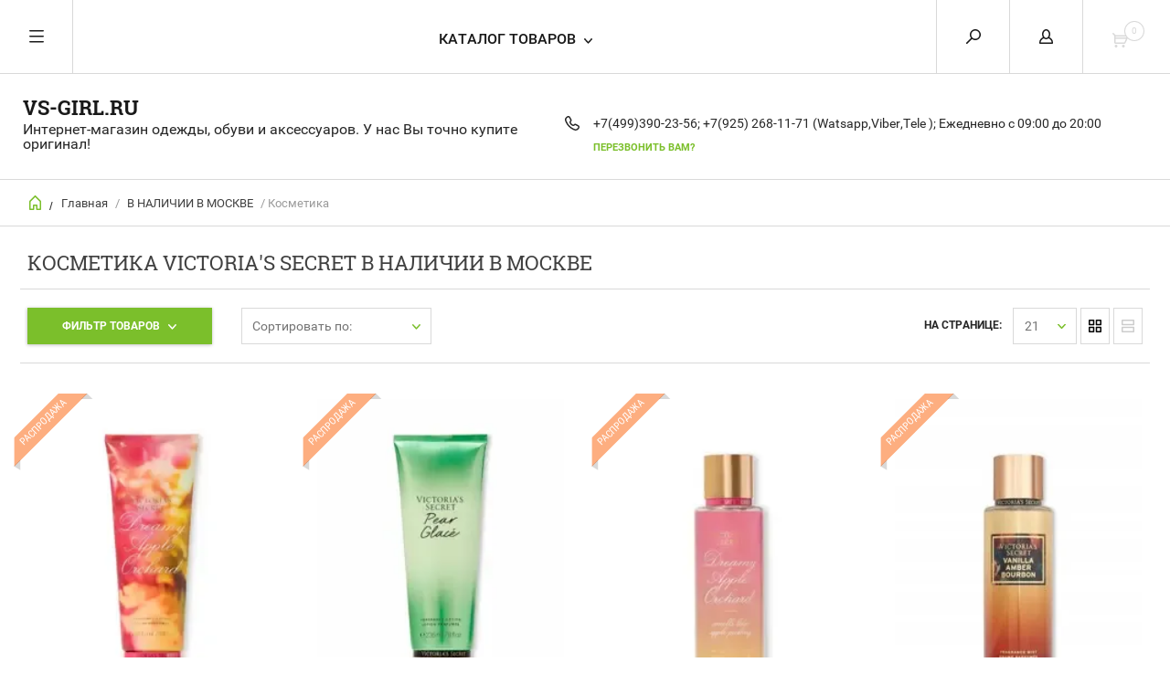

--- FILE ---
content_type: text/html; charset=utf-8
request_url: https://vs-girl.ru/magazin/folder/kosmetika-1
body_size: 26638
content:


	        <!doctype html><html lang="ru"><head><meta charset="utf-8"><meta name="robots" content="all"><title>Косметика Victoria's Secret в наличии в Москве </title><meta name="description" content="Косметика Victoria's Secret в наличии в Москве "><meta name="keywords" content="Косметика Victoria's Secret в наличии в Москве "><meta name="SKYPE_TOOLBAR" content="SKYPE_TOOLBAR_PARSER_COMPATIBLE"><meta name="viewport" content="width=device-width, initial-scale=1.0, maximum-scale=1.0, user-scalable=no"><meta name="format-detection" content="telephone=no"><meta http-equiv="x-rim-auto-match" content="none"><link rel="icon" href="//vs-girl.ru/favicon.ico" type="image/x-icon" /><link rel="shortcut icon" href="//vs-girl.ru/favicon.ico" type="image/x-icon" /><script src="/g/libs/jquery/1.10.2/jquery.min.js"></script>
            <!-- 46b9544ffa2e5e73c3c971fe2ede35a5 -->
            <script src='/shared/s3/js/lang/ru.js'></script>
            <script src='/shared/s3/js/common.min.js'></script>
        <link rel='stylesheet' type='text/css' href='/shared/s3/css/calendar.css' /><link rel='stylesheet' type='text/css' href='/shared/highslide-4.1.13/highslide.min.css'/>
<script type='text/javascript' src='/shared/highslide-4.1.13/highslide-full.packed.js'></script>
<script type='text/javascript'>
hs.graphicsDir = '/shared/highslide-4.1.13/graphics/';
hs.outlineType = null;
hs.showCredits = false;
hs.lang={cssDirection:'ltr',loadingText:'Загрузка...',loadingTitle:'Кликните чтобы отменить',focusTitle:'Нажмите чтобы перенести вперёд',fullExpandTitle:'Увеличить',fullExpandText:'Полноэкранный',previousText:'Предыдущий',previousTitle:'Назад (стрелка влево)',nextText:'Далее',nextTitle:'Далее (стрелка вправо)',moveTitle:'Передвинуть',moveText:'Передвинуть',closeText:'Закрыть',closeTitle:'Закрыть (Esc)',resizeTitle:'Восстановить размер',playText:'Слайд-шоу',playTitle:'Слайд-шоу (пробел)',pauseText:'Пауза',pauseTitle:'Приостановить слайд-шоу (пробел)',number:'Изображение %1/%2',restoreTitle:'Нажмите чтобы посмотреть картинку, используйте мышь для перетаскивания. Используйте клавиши вперёд и назад'};</script>
<link rel="icon" href="/favicon.ico" type="image/x-icon">

<!--s3_require-->
<link rel="stylesheet" href="/g/basestyle/1.0.1/user/user.css" type="text/css"/>
<link rel="stylesheet" href="/g/basestyle/1.0.1/user/user.blue.css" type="text/css"/>
<script type="text/javascript" src="/g/basestyle/1.0.1/user/user.js" async></script>
<!--/s3_require-->




	<link rel="stylesheet" type="text/css" href="/g/shop2v2/default/css/theme.less.css"><script type="text/javascript" src="/g/printme.js"></script>
<script type="text/javascript" src="/g/shop2v2/default/js/tpl.js"></script>
<script type="text/javascript" src="/g/shop2v2/default/js/baron.min.js"></script>
<script type="text/javascript" src="/g/shop2v2/default/js/shop2.2.js"></script>
<script type="text/javascript">shop2.init({"productRefs": [],"apiHash": {"getPromoProducts":"50f3e13a14f71245b8db1413a8f71797","getSearchMatches":"9fd44f03d12e19e1fb37eb4698bb0de2","getFolderCustomFields":"da90c29931ee5946e2a8b29f6e182ac1","getProductListItem":"e2df93a6dab4ba77092163de6dbe9560","cartAddItem":"3278ce3f3b8000d8848a4d92bc8d2d0f","cartRemoveItem":"4d0c54902ee3b9f9176901e11979b97c","cartUpdate":"3bcfeefaa8702f410d2bc09e5686abe3","cartRemoveCoupon":"a3052fc2f1f5cde2ca6d33fb95b66847","cartAddCoupon":"eb4186989a00d71ab7f220146cac6a1f","deliveryCalc":"0791412b21154b3dd9242d1a929543d1","printOrder":"ae2385e86662d98dd5272038f8c7a357","cancelOrder":"3847df590f0e386a0c1e443e10abec84","cancelOrderNotify":"bb51e6988f7296654eb03550b744a024","repeatOrder":"dd9198d1c2a7617d9a6083c95fbbde19","paymentMethods":"288db81c97fd149f0c501fafb82834ed","compare":"ee534a0b0e4450d9bab868c1600b5e45"},"verId": 287189,"mode": "folder","step": "","uri": "/katalog-tovarov","IMAGES_DIR": "/d/","cf_margin_price_enabled": 0,"my": {"list_picture_enlarge":true,"params":"\u0425\u0430\u0440\u0430\u043a\u0442\u0435\u0440\u0438\u0441\u0442\u0438\u043a\u0438","accessory":"\u0410\u043a\u0441\u0441\u0435\u0441\u0441\u0443\u0430\u0440\u044b","kit":"\u041d\u0430\u0431\u043e\u0440","recommend":"\u0420\u0435\u043a\u043e\u043c\u0435\u043d\u0434\u0443\u0435\u043c\u044b\u0435","similar":"\u041f\u043e\u0445\u043e\u0436\u0438\u0435","modification":"\u041c\u043e\u0434\u0438\u0444\u0438\u043a\u0430\u0446\u0438\u0438","search_articl_text_hide":true,"special_alias":"\u0420\u0430\u0441\u043f\u0440\u043e\u0434\u0430\u0436\u0430","new_alias":"New","buy_alias":"\u0412 \u041a\u043e\u0440\u0437\u0438\u043d\u0443","show_rating_sort":true,"small_images_width":150,"collection_image_width":350,"collection_image_height":350,"cart_image_width":220,"cart_image_height":220}});shop2.filter._pre_params = "&s[folder_id]=150191811";</script>
<style type="text/css">.product-item-thumb {width: 300px;}.product-item-thumb .product-image, .product-item-simple .product-image {height: 300px;width: 300px;}.product-item-thumb .product-amount .amount-title {width: 204px;}.product-item-thumb .product-price {width: 250px;}.shop2-product .product-side-l {width: 450px;}.shop2-product .product-image {height: 450px;width: 450px;}.shop2-product .product-thumbnails li {width: 140px;height: 140px;}</style> <link rel="stylesheet" href="/t/v97/images/theme7/theme.scss.css"><!--[if lt IE 10]><script src="/g/libs/ie9-svg-gradient/0.0.1/ie9-svg-gradient.min.js"></script><script src="/g/libs/jquery-placeholder/2.0.7/jquery.placeholder.min.js"></script><script src="/g/libs/jquery-textshadow/0.0.1/jquery.textshadow.min.js"></script><script src="/g/s3/misc/ie/0.0.1/ie.js"></script><![endif]--><!--[if lt IE 9]><script src="/g/libs/html5shiv/html5.js"></script><![endif]-->
	<script>
		window.onload=function(){
			$('body').css('opacity','1');
		}
	</script>
<link rel="stylesheet" href="/t/v97/images/css/site.addons.scss.css"></head><body style="opacity: 0;"><div class="overlay"></div><nav class="menu-top-wrapper"><div class="close-menu"></div><ul class="menu-top"><li><a href="/o_kompanii" >О КОМПАНИИ</a></li><li><a href="/voprosy_i_otvety" >Вопросы и ответы</a></li><li><a href="http://vs-girl.ru/dostavka" >Доставка и оплата</a></li><li><a href="/razmery" >Размеры</a></li><li><a href="/oformitzacaz" >Оформить заказ</a></li><li><a href="/novosti"  target="_blank">Специальные акции</a></li><li><a href="/registraciya" >Регистрация</a></li><li><a href="/stati" >Статьи</a></li><li><a href="http://vs-girl.ru/magazin/vendors" >Бренды</a></li><li><a href="/otzyvy" >Отзывы</a></li></ul></nav><div class="cart-wr-in"><div class="block-body"><div class="cart-icon"></div><div class="close-cart"></div><div class="shop-cart-opened"></div></div></div><div class="shop2-block login-form ">
	<div class="block-body">
		<div class="close-login"></div>
				<form method="post" action="/registraciya">
			<input type="hidden" name="mode" value="login" />
			<div class="row">
				<label class="field text"><input type="text" name="login" id="login" tabindex="1" value="" placeholder="Логин или e-mail"/></label>
			</div>
			<div class="row">
				<label class="field password"><input type="password" name="password" id="password" tabindex="2" value="" placeholder="Пароль"/></label>
			</div>
			<a class="frg_pass" href="/registraciya/forgot_password">Забыли пароль?</a>
			<button type="submit" class="signin-btn" tabindex="3">Войти</button>
		<div class="clear-container"></div>			
		<re-captcha data-captcha="recaptcha"
     data-name="captcha"
     data-sitekey="6LcNwrMcAAAAAOCVMf8ZlES6oZipbnEgI-K9C8ld"
     data-lang="ru"
     data-rsize="invisible"
     data-type="image"
     data-theme="light"></re-captcha></form>

		
		<a class="registration" href="/registraciya/register" class="register">Регистрация</a>
		
		
	</div>
</div><div class="search-form-wrap"><div class="search-close"></div><form class="search-form" action="/search" method="get"><input type="text" class="search-text" name="search" onblur="this.value=this.value==''?'Введите ключевое слово':this.value" onfocus="this.value=this.value=='Введите ключевое слово'?'':this.value;" value="Введите ключевое слово" /><input class="search-button" type="submit" value="" /><re-captcha data-captcha="recaptcha"
     data-name="captcha"
     data-sitekey="6LcNwrMcAAAAAOCVMf8ZlES6oZipbnEgI-K9C8ld"
     data-lang="ru"
     data-rsize="invisible"
     data-type="image"
     data-theme="light"></re-captcha></form><div class="clear-container"></div>	
    
<div class="shop2-block search-form ">
	<div class="block-title">
		<strong>Расширенный поиск</strong>
		<span>&nbsp;</span>
	</div>
	<div class="block-body">
		<form action="/katalog-tovarov/search" enctype="multipart/form-data">
			<input type="hidden" name="sort_by" value=""/>
			
							<div class="row clear-self">
					<div class="row-title">Цена руб.</div>
				<div class="param-wrap param_range price range_slider_wrapper">
                    <div class="td param-body">
                        <div class="price_range clear-self">
                        	<label class="range min">
                                <input name="s[price][min]" type="text" size="5" class="small low" value="0" />
                            </label>
                            <label class="range max">    
    							<input name="s[price][max]" type="text" size="5" class="small hight" value="250000" />
    						</label>	
                        </div>
                        <div class="input_range_slider"></div>
                    </div>
                </div>
				</div>
			
							<div class="row">
					<label class="row-title" for="shop2-name">Название:</label>
					<input type="text" name="s[name]" size="20" id="shop2-name" value="" />
				</div>
			
							<div class="row">
					<label class="row-title" for="shop2-article">Артикул:</label>
					<input type="text" name="s[article]" id="shop2-article" value="" />
				</div>
			
							<div class="row">
					<label class="row-title" for="shop2-text">Текст:</label>
					<input type="text" name="search_text" size="20" id="shop2-text"  value="" />
				</div>
			
			
							<div class="row">
					<div class="row-title">Выберите категорию:</div>
					<select name="s[folder_id]" id="s[folder_id]">
						<option value="">Все</option>
																											                            <option value="150181611" >
	                                 КУПАЛЬНИКИ
	                            </option>
	                        														                            <option value="150181411" >
	                                &raquo; Купальники 2025
	                            </option>
	                        														                            <option value="150181811" >
	                                &raquo; Купальники 2024
	                            </option>
	                        														                            <option value="150182011" >
	                                &raquo; Купальники бандо
	                            </option>
	                        														                            <option value="150182211" >
	                                &raquo; Купальники пуш-ап
	                            </option>
	                        														                            <option value="150188811" >
	                                &raquo; Купальники супер пуш-ап(добавляющий 2 размера)
	                            </option>
	                        														                            <option value="150193411" >
	                                &raquo; Купальник с высокой шеей или спортивный топ
	                            </option>
	                        														                            <option value="150182411" >
	                                &raquo; Треугольники
	                            </option>
	                        														                            <option value="150182611" >
	                                &raquo; Слитные и монокини
	                            </option>
	                        														                            <option value="150182811" >
	                                &raquo; Танкини
	                            </option>
	                        														                            <option value="210059011" >
	                                &raquo; Купальники больших размеров
	                            </option>
	                        														                            <option value="150183011" >
	                                 Накидки
	                            </option>
	                        														                            <option value="150183211" >
	                                &raquo; Комбинезоны и шорты
	                            </option>
	                        														                            <option value="150183411" >
	                                 Платья и юбки
	                            </option>
	                        														                            <option value="150183611" >
	                                &raquo; Вязаные платья
	                            </option>
	                        														                            <option value="150183811" >
	                                &raquo; Летние платья
	                            </option>
	                        														                            <option value="150190011" >
	                                &raquo; Вечерние  платья
	                            </option>
	                        														                            <option value="150184011" >
	                                 Нижнее бельё
	                            </option>
	                        														                            <option value="150184211" >
	                                &raquo; Бюстгальтеры
	                            </option>
	                        														                            <option value="150184411" >
	                                &raquo; Трусики
	                            </option>
	                        														                            <option value="150193211" >
	                                &raquo; Боди и тедди
	                            </option>
	                        														                            <option value="150185611" >
	                                 Одежда для дома
	                            </option>
	                        														                            <option value="150185811" >
	                                &raquo; Пижамы
	                            </option>
	                        														                            <option value="150186011" >
	                                &raquo; Халаты
	                            </option>
	                        														                            <option value="150186211" >
	                                &raquo; Топы для сна
	                            </option>
	                        														                            <option value="150186411" >
	                                &raquo; Пеньюары, сорочки
	                            </option>
	                        														                            <option value="150187211" >
	                                 В НАЛИЧИИ В МОСКВЕ
	                            </option>
	                        														                            <option value="150187411" >
	                                &raquo; Купальники
	                            </option>
	                        														                            <option value="151438211" >
	                                &raquo; Накидки и комбинезоны
	                            </option>
	                        														                            <option value="150187611" >
	                                &raquo; Платья и кофты
	                            </option>
	                        														                            <option value="150191611" >
	                                &raquo; Пижамы, халаты, топы, сорочки
	                            </option>
	                        														                            <option value="150192611" >
	                                &raquo; Спортивная одежда
	                            </option>
	                        														                            <option value="150191811" >
	                                &raquo; Косметика
	                            </option>
	                        														                            <option value="150192811" >
	                                &raquo; Аксессуары
	                            </option>
	                        														                            <option value="150193011" >
	                                &raquo; Нижнее бельё
	                            </option>
	                        														                            <option value="151437011" >
	                                &raquo; Верхняя одежда
	                            </option>
	                        														                            <option value="150187811" >
	                                 *СКИДКИ И РАСПРОДАЖИ*
	                            </option>
	                        														                            <option value="150185211" >
	                                 СПОРТИВНАЯ ОДЕЖДА
	                            </option>
	                        														                            <option value="150190211" >
	                                &raquo; Всё для йоги
	                            </option>
	                        														                            <option value="150192411" >
	                                &raquo; Victoria Sport
	                            </option>
	                        														                            <option value="150189011" >
	                                 Худи и свитшоты
	                            </option>
	                        														                            <option value="150184611" >
	                                 Свитера и туники
	                            </option>
	                        														                            <option value="150184811" >
	                                 Джинсовые рубашки
	                            </option>
	                        														                            <option value="150185011" >
	                                 Футболки и топы
	                            </option>
	                        														                            <option value="150185411" >
	                                 Верхняя одежда
	                            </option>
	                        														                            <option value="150186611" >
	                                 Обувь
	                            </option>
	                        														                            <option value="150187011" >
	                                &raquo; Летняя обувь
	                            </option>
	                        														                            <option value="150188011" >
	                                &raquo; Тапочки
	                            </option>
	                        														                            <option value="150188611" >
	                                 Косметика Victoria's Secret
	                            </option>
	                        														                            <option value="150188211" >
	                                 Аксессуары
	                            </option>
	                        														                            <option value="150189211" >
	                                 Коллекция VICTORIA'S SECRET
	                            </option>
	                        														                            <option value="150188411" >
	                                 Коллекция PINK
	                            </option>
	                        														                            <option value="213291506" >
	                                &raquo; Косметика
	                            </option>
	                        														                            <option value="150189611" >
	                                 Коллекция TRIANGL
	                            </option>
	                        														                            <option value="150190611" >
	                                 Коллекция MAGICSUIT
	                            </option>
	                        											</select>
				</div>

				<div id="shop2_search_custom_fields"></div>
			
						<div id="shop2_search_global_fields">
				
			
			
												<div class="row">
						<div class="row-title">Размер:</div>
						<select name="s[my_size]">
							<option value="">Все</option>
															<option value="104751011">XXS</option>
															<option value="100834811">XS</option>
															<option value="100835011">S</option>
															<option value="100835211">M</option>
															<option value="121373611">М/L</option>
															<option value="100835411">L</option>
															<option value="100835611">XL</option>
															<option value="100835811">XXL</option>
															<option value="100836011">XXXL</option>
															<option value="100834611">XS-XL</option>
															<option value="100836211">0</option>
															<option value="100836411">2</option>
															<option value="100836611">4</option>
															<option value="100836811">6</option>
															<option value="100837011">8</option>
															<option value="100837211">10</option>
															<option value="100837411">12</option>
															<option value="100837611">14</option>
															<option value="100837811">16</option>
															<option value="100842011">32АА</option>
															<option value="100838011">32А</option>
															<option value="100838211">32В</option>
															<option value="100842211">32С</option>
															<option value="100842411">32D</option>
															<option value="100842611">32DD</option>
															<option value="100842811">34АА</option>
															<option value="100838411">34А</option>
															<option value="100838611">34В</option>
															<option value="100838811">34С</option>
															<option value="100839011">34D</option>
															<option value="100843011">34DD</option>
															<option value="100843211">36АА</option>
															<option value="100839211">36А</option>
															<option value="100839411">36В</option>
															<option value="100839611">36C</option>
															<option value="100839811">36D</option>
															<option value="100843411">36DD</option>
															<option value="100843611">38АА</option>
															<option value="100840011">38А</option>
															<option value="100840211">38В</option>
															<option value="100840411">38С</option>
															<option value="100840611">38D</option>
															<option value="100843811">38DD</option>
															<option value="101422611">37</option>
															<option value="101422811">35</option>
															<option value="101423011">36</option>
															<option value="101423211">38</option>
															<option value="101423411">39</option>
															<option value="101423611">40</option>
															<option value="101423811">41</option>
															<option value="101426611">42</option>
															<option value="104826411">XS/S</option>
															<option value="115975011">S/M</option>
															<option value="104826611">M/L</option>
															<option value="121095611">L/XL</option>
															<option value="215121304">XL/XXL</option>
															<option value="121516411">2AB</option>
															<option value="121516611">2CD</option>
															<option value="121516811">4AB</option>
															<option value="121517011">4CD</option>
															<option value="121517211">6AB</option>
															<option value="121517411">6CD</option>
															<option value="121517611">8AB</option>
															<option value="121517811">8CD</option>
															<option value="121836611">10AB</option>
															<option value="121518011">10CD</option>
															<option value="123711011">4B</option>
															<option value="123711211">4C</option>
															<option value="123711411">4D</option>
															<option value="123711611">6B</option>
															<option value="123711811">6C</option>
															<option value="123712011">6D</option>
															<option value="123712211">8B</option>
															<option value="123712411">8C</option>
															<option value="123712611">8D</option>
															<option value="123712811">10B</option>
															<option value="123713011">10C</option>
													</select>
					</div>
							

					
			
												<div class="row">
						<div class="row-title">Размер лифа:</div>
						<select name="s[my_lif]">
							<option value="">Все</option>
															<option value="101091811">XXS</option>
															<option value="100883011">XS</option>
															<option value="100883211">S</option>
															<option value="105784611">S+ (C-D)</option>
															<option value="104633811">Smal-DD</option>
															<option value="105784811">S++ (D-DD)</option>
															<option value="100883411">M</option>
															<option value="121433011">M/L</option>
															<option value="100883611">L</option>
															<option value="119155411">D (D-DD)</option>
															<option value="100883811">XL</option>
															<option value="100884011">XXL</option>
															<option value="100884211">XXXL</option>
															<option value="121404211">30A</option>
															<option value="121404411">30B</option>
															<option value="121404611">30C</option>
															<option value="121404811">30D</option>
															<option value="100890211">32АА</option>
															<option value="100886211">32А</option>
															<option value="100886411">32В</option>
															<option value="100890411">32С</option>
															<option value="100890611">32D</option>
															<option value="100890811">32DD</option>
															<option value="100891011">34АА</option>
															<option value="100886611">34А</option>
															<option value="100886811">34В</option>
															<option value="100887011">34С</option>
															<option value="100887211">34D</option>
															<option value="100891211">34DD</option>
															<option value="100891411">36АА</option>
															<option value="100887411">36А</option>
															<option value="100887611">36В</option>
															<option value="100887811">36C</option>
															<option value="100888011">36D</option>
															<option value="100891611">36DD</option>
															<option value="100891811">38АА</option>
															<option value="100888211">38А</option>
															<option value="100888411">38В</option>
															<option value="100888611">38С</option>
															<option value="100888811">38D</option>
															<option value="100892011">38DD</option>
															<option value="139416811">0</option>
															<option value="121421011">2</option>
															<option value="121362811">4</option>
															<option value="121207411">6</option>
															<option value="101424611">8</option>
															<option value="101424811">10</option>
															<option value="101425011">12</option>
															<option value="101425211">14</option>
															<option value="101425411">16</option>
															<option value="101426811">XS-XL</option>
															<option value="121834411">30AB</option>
															<option value="121834611">32AB</option>
															<option value="121834811">34AB</option>
															<option value="121835011">30CD</option>
															<option value="121835211">32CD</option>
															<option value="121835411">34CD</option>
															<option value="121835611">36AB</option>
															<option value="121835811">36CD</option>
															<option value="121836011">38AB</option>
															<option value="121836211">38CD</option>
															<option value="121838811">32</option>
															<option value="121839011">34</option>
															<option value="121839211">36</option>
															<option value="121839411">38</option>
															<option value="122707811">32BC</option>
															<option value="122708011">34BC</option>
															<option value="122708211">36BC</option>
															<option value="122708411">38BC</option>
															<option value="131198611">B</option>
															<option value="131198811">C</option>
															<option value="186324702">32A/B</option>
															<option value="186324902">34А/B</option>
															<option value="281216505">XS/M</option>
													</select>
					</div>
							

					
			
												<div class="row">
						<div class="row-title">Размер трусиков:</div>
						<select name="s[my_tr]">
							<option value="">Все</option>
															<option value="101092011">XXS</option>
															<option value="100893611">XS</option>
															<option value="100893811">S</option>
															<option value="100894011">M</option>
															<option value="121433211">M/L</option>
															<option value="100894211">L</option>
															<option value="100894411">XL</option>
															<option value="100894611">XXL</option>
															<option value="100894811">XXXL</option>
															<option value="139417011">0</option>
															<option value="121374411">2</option>
															<option value="121363011">4</option>
															<option value="121207611">6</option>
															<option value="101425611">8</option>
															<option value="101425811">10</option>
															<option value="101426011">12</option>
															<option value="101426211">14</option>
															<option value="101426411">16</option>
															<option value="281216705">XS/M</option>
													</select>
					</div>
							

								
			
												<div class="row">
						<div class="row-title">Модель трусиков:</div>
						<select name="s[model_trusikov]">
							<option value="">Все</option>
															<option value="101324411">cheeky bottom</option>
															<option value="101324611">normal</option>
															<option value="101436211">с цепями</option>
															<option value="101436411">с кольцами</option>
															<option value="101543811">юбка</option>
															<option value="119155611">FULL</option>
															<option value="119155811">TEENY</option>
															<option value="121204411">с ремешками</option>
															<option value="121204611">хипстер бикини</option>
															<option value="121384811">бикини</option>
															<option value="121385011">стринги</option>
															<option value="121385211">хипстеры с завязками</option>
															<option value="121385411">хипстеры</option>
															<option value="121533611">бразильяно с воланом</option>
															<option value="134218811">чики в гармошку</option>
															<option value="134219011">итси</option>
															<option value="134219211">с завязками</option>
															<option value="139416611">завышенная талия</option>
															<option value="31083502">бразильяно</option>
															<option value="31083702">хипстеры с рюшами на боку</option>
															<option value="31083902">с рюшами</option>
															<option value="165820302">заниженная талия</option>
															<option value="182586702">чики с логотипом</option>
															<option value="184625302">чики с рюшами</option>
															<option value="184638702">чики с металлической вставкой</option>
															<option value="184643102">бикини с завязками</option>
															<option value="184656102">бразильяно V-образные</option>
															<option value="184656302">бразильяно-регулируемые</option>
															<option value="184659102">завышенные - бразильяно</option>
															<option value="184697902">чики</option>
															<option value="184787502">бразильяно на завязках</option>
															<option value="184788102">шорты</option>
															<option value="189810102">чики- хипстеры</option>
															<option value="61885507">средняя талия</option>
															<option value="61885707">бикини-стринги на завязках</option>
															<option value="61885907">бикини на завязках</option>
															<option value="185670909">cheeky</option>
															<option value="185671109">chekiest</option>
													</select>
					</div>
							

					
			
												<div class="row">
						<div class="row-title">Размер обуви:</div>
						<select name="s[razmer_obuvi]">
							<option value="">Все</option>
															<option value="101416211">35</option>
															<option value="101416411">36</option>
															<option value="101416611">37</option>
															<option value="101416811">38</option>
															<option value="101417011">39</option>
															<option value="101417211">40</option>
															<option value="101417411">41</option>
													</select>
					</div>
							

					
			
												<div class="row">
						<div class="row-title">Размер толстовки:</div>
						<select name="s[razmer_tolstovki]">
							<option value="">Все</option>
															<option value="101420611">XS</option>
															<option value="101420811">S</option>
															<option value="101421011">M</option>
															<option value="101421211">L</option>
															<option value="101421411">XL</option>
															<option value="111053211">XS/S</option>
															<option value="111053411">M/L</option>
													</select>
					</div>
							

								
			
												<div class="row">
						<div class="row-title">Размер штанов:</div>
						<select name="s[razmer_stanov]">
							<option value="">Все</option>
															<option value="101421611">XS</option>
															<option value="101421811">S</option>
															<option value="101422011">M</option>
															<option value="101422211">L</option>
															<option value="101422411">XL</option>
													</select>
					</div>
							

					
			
												<div class="row">
						<div class="row-title">Длина штанов:</div>
						<select name="s[dlina_stanov]">
							<option value="">Все</option>
															<option value="105287211">Short - 75 см.</option>
															<option value="105287411">Regular - 80 см.</option>
															<option value="105287611">Long - 85 см.</option>
													</select>
					</div>
							

					
			
												<div class="row">
						<div class="row-title">Размер низа:</div>
						<select name="s[razmer_sort]">
							<option value="">Все</option>
															<option value="105312611">XS</option>
															<option value="105312811">S</option>
															<option value="105313011">M</option>
															<option value="105313211">L</option>
															<option value="105313411">XL</option>
													</select>
					</div>
							

					
			
												<div class="row">
						<div class="row-title">Цвет:</div>
						<select name="s[my_color]">
							<option value="">Все</option>
															<option value="100868411">бабочка</option>
															<option value="100869211">Бежевый</option>
															<option value="105896411">бордовый</option>
															<option value="100869811">винный</option>
															<option value="100847611">розовый</option>
															<option value="100859611">сиреневый</option>
															<option value="100848011">оранжевый</option>
															<option value="100848211">голубой</option>
															<option value="100848411">кофейный</option>
															<option value="100848611">зелёный</option>
															<option value="100848811">фуксия</option>
															<option value="100849011">серый</option>
															<option value="100849211">синий</option>
															<option value="100849411">белый</option>
															<option value="100849611">чёрный</option>
															<option value="100849811">чёрный горох</option>
															<option value="100850011">цветочный</option>
															<option value="100850211">леопард</option>
															<option value="100850411">мультиколор</option>
															<option value="100872811">мятный</option>
															<option value="100871811">тигровый</option>
															<option value="100850611">жёлтый</option>
															<option value="100850811">кофейный</option>
															<option value="100851011">сливовый</option>
															<option value="100851211">голубая зебра</option>
															<option value="100851411">зебра</option>
															<option value="100852211">персиковый</option>
															<option value="100852411">коралловый</option>
															<option value="100854811">фиолетовый</option>
															<option value="100852611">чёрные пузыри</option>
															<option value="100855011">румяный</option>
															<option value="100855611">серый</option>
															<option value="100855811">золотой</option>
															<option value="100856611">бирюзовый</option>
															<option value="100857411">тигровый</option>
															<option value="100856811">полосатый</option>
															<option value="100857011">клетка</option>
															<option value="100857811">рептилия</option>
															<option value="100858011">камуфляж</option>
															<option value="100856411">красный</option>
															<option value="100860811">шоколадный</option>
															<option value="100858411">роза</option>
															<option value="104487811">персиковый</option>
															<option value="100858611">оливковый</option>
															<option value="100860011">коктейльный</option>
															<option value="100858811">охра</option>
															<option value="100861211">дымчатый</option>
															<option value="100859411">питон</option>
															<option value="100866811">коричневый</option>
															<option value="100867411">графит</option>
															<option value="100859211">молочный</option>
															<option value="100871011">рептилия</option>
															<option value="100859811">кирпич</option>
															<option value="100867611">баклажан</option>
															<option value="100861611">салатовый</option>
															<option value="100866411">лесной</option>
															<option value="100863011">зигзаг</option>
															<option value="100870011">натуральный</option>
															<option value="100862211">оранжевый</option>
															<option value="100867011">ваниль</option>
															<option value="100861811">цветочный</option>
															<option value="100861411">металлический</option>
															<option value="100873411">ментол</option>
															<option value="100881011">морской</option>
															<option value="100876411">ягодный</option>
															<option value="100851611">розовый мультиколор</option>
															<option value="100851811">чёрный мультиколор</option>
															<option value="100852011">жёлтый мультиколор</option>
															<option value="100852811">чёрные полоски</option>
															<option value="100853011">белые полоски</option>
															<option value="100853211">розовый горох</option>
															<option value="100853411">голубой горох</option>
															<option value="100853611">зелёный горох</option>
															<option value="100853811">чёрный горох</option>
															<option value="100854011">коралловый горох</option>
															<option value="100854211">сиреневый горох</option>
															<option value="100854411">зелёный мультиколор</option>
															<option value="100854611">неоновый жёлтый</option>
															<option value="100855211">розовый тигровый</option>
															<option value="100855411">фиолетовый тигровый</option>
															<option value="100856011">синий мультиколор</option>
															<option value="100856211">фиолетовый мультиколор</option>
															<option value="100857211">чёрный горох</option>
															<option value="100857611">розовый тигровый</option>
															<option value="100858211">тигровый мультиколор</option>
															<option value="100859011">серо-коричневый</option>
															<option value="100860211">коричневый мультиколор</option>
															<option value="100860411">чёрный с золотом</option>
															<option value="100861011">натуральный мультиколор</option>
															<option value="100862011">золотой люкс</option>
															<option value="100862411">бургундское вино</option>
															<option value="100862611">зелёный леопард</option>
															<option value="100862811">радужные полоски</option>
															<option value="100863211">жёлтые полоски</option>
															<option value="100863411">коралловые полоски</option>
															<option value="100863611">розовые полоски</option>
															<option value="100863811">бирюзовые полоски</option>
															<option value="100864011">золотой леопард</option>
															<option value="100864211">коралловый леопард</option>
															<option value="100864411">разноцветный леопард</option>
															<option value="100864611">фиолетовый леопард</option>
															<option value="100864811">оранжевый мультиколор</option>
															<option value="100865011">голубой мультиколор</option>
															<option value="100865211">коралловый мультиколор</option>
															<option value="100865411">зелёный мультиколор</option>
															<option value="100865611">голубой горох</option>
															<option value="100865811">жёлтый горох</option>
															<option value="100866011">коралловый горох</option>
															<option value="100866211">розовый горох</option>
															<option value="100866611">тёмно-красный</option>
															<option value="100867211">серо-зелёный</option>
															<option value="100867811">тёмно-серый</option>
															<option value="100868011">серый-леопард</option>
															<option value="100868211">светло-розовый</option>
															<option value="100868611">красная клетка</option>
															<option value="100868811">розовая клетка</option>
															<option value="100869011">голубая клетка</option>
															<option value="100869411">чёрный/бежевый</option>
															<option value="100869611">чёрный/синий</option>
															<option value="100870211">малиновый</option>
															<option value="100870411">тёмно-синий</option>
															<option value="100870611">морковный</option>
															<option value="100870811">серый мультиколор</option>
															<option value="100871211">белый/чёрный</option>
															<option value="100871411">белый зигзаг</option>
															<option value="100871611">чёрный зигзаг</option>
															<option value="100872011">голубой леопард</option>
															<option value="100872211">цветущая вишня</option>
															<option value="100872411">леонардо</option>
															<option value="100872611">логотип VS</option>
															<option value="100873011">красный горох</option>
															<option value="100873211">коралловый горох</option>
															<option value="100873611">мальдивы</option>
															<option value="100873811">персиковый горох</option>
															<option value="100874011">белый с цветами</option>
															<option value="100874211">чёрный с цветами</option>
															<option value="100874411">чёрный леопард</option>
															<option value="100874611">дикая кошка</option>
															<option value="100874811">пальмовые листья</option>
															<option value="100875011">чёрный VS</option>
															<option value="100875211">голубой горох</option>
															<option value="100875411">красный мультиколор</option>
															<option value="100875611">зелёный горох</option>
															<option value="100875811">жёлтый горох</option>
															<option value="100876011">голубой цветочный</option>
															<option value="100876211">бирюзовый мультиколор</option>
															<option value="100876611">оранжевый мультиколор</option>
															<option value="100876811">серебристый</option>
															<option value="100877011">белый с зеленым</option>
															<option value="100877211">серо-зеленый</option>
															<option value="100877411">бежевое кружево</option>
															<option value="100877611">белое кружево</option>
															<option value="100877811">черное кружево</option>
															<option value="100878011">розовое кружево</option>
															<option value="100878211">черный/розовый</option>
															<option value="100878411">синий с белым</option>
															<option value="100878611">черный с белым</option>
															<option value="100878811">розовый цветочный</option>
															<option value="100879011">бело-голубой</option>
															<option value="100879211">чёрный в белый горох</option>
															<option value="100879411">серо-голубой</option>
															<option value="100879611">серо-розовый</option>
															<option value="100879811">светло-зеленый</option>
															<option value="100880011">белый/розовый</option>
															<option value="100880211">черный с камнями</option>
															<option value="100880411">голубые полоски</option>
															<option value="100880611">синий с цветами</option>
															<option value="100880811">белый мультиколор</option>
															<option value="100881211">сиреневый мультиколор</option>
															<option value="100881411">чёрный/белый</option>
															<option value="100881611">чёрный/голубой</option>
															<option value="100881811">голубой/розовый</option>
															<option value="100882011">оранжевый/розовый</option>
															<option value="100882211">баклажан/сиреневый</option>
															<option value="100882411">оливковый/голубой</option>
															<option value="100882611">жёлтый/голубой</option>
															<option value="104378411">чёрный/серый</option>
															<option value="104378611">белый/серый</option>
															<option value="104378811">белый/красный</option>
															<option value="104379011">чёрный/красный</option>
															<option value="104622411">серый/винный</option>
															<option value="104622611">серый/роза</option>
															<option value="104622811">серый/чёрный</option>
															<option value="104634811">белый с логотипом PINK</option>
															<option value="105896611">пудра</option>
															<option value="106051611">серые полоски</option>
															<option value="112431611">небесный</option>
															<option value="112432011">пыльно-розовый</option>
															<option value="112432211">тёмно-лазурный</option>
															<option value="112432411">угольный</option>
															<option value="120852211">чёрный/кофейный</option>
															<option value="120852411">белый/чёрный</option>
															<option value="120852611">чёрный/синий</option>
															<option value="120852811">кофейный/коралловый</option>
															<option value="120853011">чёрный/голубой</option>
															<option value="120860811">чёрный/фиолетовый</option>
															<option value="120893211">чёрный/малиновый</option>
															<option value="123656211">лайм</option>
															<option value="123710611">чёрный с жёлтым</option>
															<option value="123710811">чёрный с оранжевым</option>
															<option value="65647107">черный с бабочками</option>
													</select>
					</div>
							

						</div>
						
							<div class="row">
					<div class="row-title">Производитель:</div>
					<select name="s[vendor_id]">
						<option value="">Все</option>          
	                    	                        <option value="36955011" >AGUA BENDITA</option>
	                    	                        <option value="39525811" >allSisters</option>
	                    	                        <option value="71522500" >Aruelle</option>
	                    	                        <option value="34740011" >ASOS</option>
	                    	                        <option value="39502211" >Banana Moon</option>
	                    	                        <option value="52783902" >BAOBAB</option>
	                    	                        <option value="72889900" >BCBG MAX AZRIA</option>
	                    	                        <option value="39658811" >BCBGENERATION</option>
	                    	                        <option value="34740211" >Beach Babe (Калифорния)</option>
	                    	                        <option value="72906700" >BEACH BUNNY</option>
	                    	                        <option value="52708302" >BEACH RIOT</option>
	                    	                        <option value="49604500" >BECCA®</option>
	                    	                        <option value="76341900" >BLUE LIFE</option>
	                    	                        <option value="73283100" >BODY GLOVE</option>
	                    	                        <option value="34740611" >Colin Stuart®</option>
	                    	                        <option value="39656611" >FAE</option>
	                    	                        <option value="73810300" >FRANKIES BIKINIS</option>
	                    	                        <option value="39660011" >JETTE</option>
	                    	                        <option value="39515611" >KENNETH COLE</option>
	                    	                        <option value="34740811" >Khongboon</option>
	                    	                        <option value="73288300" >LA BLANCA</option>
	                    	                        <option value="43725011" >Lascana</option>
	                    	                        <option value="52697902" >LEONISA SHAPEWEAR</option>
	                    	                        <option value="39653811" >LUCKY BRAND</option>
	                    	                        <option value="34741011" >LULI FAMA</option>
	                    	                        <option value="39656811" >LUZ</option>
	                    	                        <option value="73314300" >MAAJI</option>
	                    	                        <option value="34741211" >MAGICSUIT</option>
	                    	                        <option value="34741411" >Malai</option>
	                    	                        <option value="34741611" >MAYLANA</option>
	                    	                        <option value="43583011" >MBM</option>
	                    	                        <option value="52802102" >MIRACLESUIT</option>
	                    	                        <option value="39502411" >Miss Bikini</option>
	                    	                        <option value="73142900" >NORMAILLOT</option>
	                    	                        <option value="40304" >OCHIE</option>
	                    	                        <option value="36954611" >ONDADEMAR</option>
	                    	                        <option value="39657011" >ONIA</option>
	                    	                        <option value="34741811" >Orchid Label</option>
	                    	                        <option value="34742011" >PilyQ</option>
	                    	                        <option value="34742211" >PINK</option>
	                    	                        <option value="34742411" >Plumeria</option>
	                    	                        <option value="38904" >RIOT SWIM</option>
	                    	                        <option value="71881100" >ROXY</option>
	                    	                        <option value="34742811" >Sauvage</option>
	                    	                        <option value="41300011" >SEAFOLLY</option>
	                    	                        <option value="73313900" >SKINNY DIPPERS</option>
	                    	                        <option value="71878900" >SPERRY</option>
	                    	                        <option value="39515811" >THE BIKINI LAB</option>
	                    	                        <option value="73063300" >TIGERLILY</option>
	                    	                        <option value="74654500" >TORI PRAVER SWIMWEAR</option>
	                    	                        <option value="34743211" >Touche</option>
	                    	                        <option value="34743411" >TRIANGL</option>
	                    	                        <option value="72789900" >TRINA TURK</option>
	                    	                        <option value="75206500" >TRIYA</option>
	                    	                        <option value="165279713" >U.S. Polo Assn.</option>
	                    	                        <option value="39034411" >VENUS</option>
	                    	                        <option value="34743611" >Victoria's Secret</option>
	                    	                        <option value="43583411" >VIX®</option>
	                    	                        <option value="57629702" >WE ARE HAH</option>
	                    	                        <option value="43583211" >WEWOREWHAT</option>
	                    	                        <option value="34743811" >WoolOvers</option>
	                    	                        <option value="34744011" >Австралия</option>
	                    					</select>
				</div>
			
											    <div class="row">
				        <div class="row-title">Новинка:</div>
			            			            <select name="s[flags][2]">
				            <option value="">Все</option>
				            <option value="1">да</option>
				            <option value="0">нет</option>
				        </select>
				    </div>
		    												    <div class="row">
				        <div class="row-title">Спецпредложение:</div>
			            			            <select name="s[flags][1]">
				            <option value="">Все</option>
				            <option value="1">да</option>
				            <option value="0">нет</option>
				        </select>
				    </div>
		    				
							<div class="row">
					<div class="row-title">Результатов на странице:</div>
					<select name="s[products_per_page]">
									            				            				            <option value="5">5</option>
			            				            				            <option value="20">20</option>
			            				            				            <option value="35">35</option>
			            				            				            <option value="50">50</option>
			            				            				            <option value="65">65</option>
			            				            				            <option value="80">80</option>
			            				            				            <option value="95">95</option>
			            					</select>
				</div>
			
			<div class="clear-container"></div>
			<div class="row">
				<button type="submit" class="search-btn">Найти</button>
			</div>
		<re-captcha data-captcha="recaptcha"
     data-name="captcha"
     data-sitekey="6LcNwrMcAAAAAOCVMf8ZlES6oZipbnEgI-K9C8ld"
     data-lang="ru"
     data-rsize="invisible"
     data-type="image"
     data-theme="light"></re-captcha></form>
		<div class="clear-container"></div>
	</div>
</div><!-- Search Form --></div><div class="folders-shared"><div class="close-folders"></div><ul class="folders"><li><a href="/magazin/folder/kupalniki-brendovye" >КУПАЛЬНИКИ</a><ul class="level-2"><li><a href="/magazin/folder/kupalniki2023" >Купальники 2025</a></li><li><a href="/magazin/folder/kupalniki2022" >Купальники 2024</a></li><li><a href="/magazin/folder/kupalniki-bando" >Купальники бандо</a></li><li><a href="/magazin/folder/kupalniki-push-ap" >Купальники пуш-ап</a></li><li><a href="/magazin/folder/kupalniki-super-push-ap-dobavlyayushchiy-2-razmera-1" >Купальники супер пуш-ап(добавляющий 2 размера)</a></li><li><a href="/magazin/folder/kupalnik-s-vysokoy-sheey-ili-sportivnyy-top" >Купальник с высокой шеей или спортивный топ</a></li><li><a href="/magazin/folder/treugolniki" >Треугольники</a></li><li><a href="/magazin/folder/monokini-i-slitnyye" >Слитные и монокини</a></li><li><a href="/magazin/folder/tankini" >Танкини</a></li><li><a href="/katalog-tovarov/folder/kupalniki-bolshikh-razmerov" >Купальники больших размеров</a></li></ul></li><li><a href="/magazin/folder/nakidki" >Накидки</a><ul class="level-2"><li><a href="/magazin/folder/kombinezony" >Комбинезоны и шорты</a></li></ul></li><li><a href="/magazin/folder/platya" >Платья и юбки</a><ul class="level-2"><li><a href="/magazin/folder/vyazanye-platya" >Вязаные платья</a></li><li><a href="/magazin/folder/letnie-platya" >Летние платья</a></li><li><a href="/magazin/folder/vecherniye-platye-angliya" >Вечерние  платья</a></li></ul></li><li><a href="/magazin/folder/nizhnee-belyo" >Нижнее бельё</a><ul class="level-2"><li><a href="/magazin/folder/byustgaltery" >Бюстгальтеры</a></li><li><a href="/magazin/folder/trusiki" >Трусики</a></li><li><a href="/magazin/folder/bodi-i-teddi" >Боди и тедди</a></li></ul></li><li><a href="/magazin/folder/odezhda-dlya-doma" >Одежда для дома</a><ul class="level-2"><li><a href="/magazin/folder/pizhamy" >Пижамы</a></li><li><a href="/magazin/folder/halaty" >Халаты</a></li><li><a href="/magazin/folder/topy-dlya-sna" >Топы для сна</a></li><li><a href="/magazin/folder/penyuar" >Пеньюары, сорочки</a></li></ul></li><li class="opened"><a href="/magazin/folder/v-nalichii-v-moskve" >В НАЛИЧИИ В МОСКВЕ</a><ul class="level-2"><li><a href="/magazin/folder/kupalniki-1" >Купальники</a></li><li><a href="/magazin/folder/nakidki-i-kombinezony" >Накидки и комбинезоны</a></li><li><a href="/magazin/folder/platya-i-kofty" >Платья и кофты</a></li><li><a href="/magazin/folder/topy-i-pizhamy" >Пижамы, халаты, топы, сорочки</a></li><li><a href="/magazin/folder/sportivnaya-odezhda" >Спортивная одежда</a></li><li class="opened active"><a href="/magazin/folder/kosmetika-1" >Косметика</a></li><li><a href="/magazin/folder/aksessuary-1" >Аксессуары</a></li><li><a href="/magazin/folder/nizhneye-belye" >Нижнее бельё</a></li><li><a href="/magazin/folder/verkhnyaya-odezhda" >Верхняя одежда</a></li></ul></li><li><a href="/magazin/folder/skidki-i-rasprodazhi" >*СКИДКИ И РАСПРОДАЖИ*</a></li><li><a href="/magazin/folder/sportivnye-kostyumy" >СПОРТИВНАЯ ОДЕЖДА</a><ul class="level-2"><li><a href="/magazin/folder/vse-dlya-yogi" >Всё для йоги</a></li><li><a href="/magazin/folder/victoria-sport" >Victoria Sport</a></li></ul></li><li><a href="/magazin/folder/khudi-i-svitshoty" >Худи и свитшоты</a></li><li><a href="/magazin/folder/svitera" >Свитера и туники</a></li><li><a href="/magazin/folder/bluzki-i-topy" >Джинсовые рубашки</a></li><li><a href="/magazin/folder/futbolki-i-topy" >Футболки и топы</a></li><li><a href="/magazin/folder/verhnyaya-odezhda" >Верхняя одежда</a></li><li><a href="/magazin/folder/obuv" >Обувь</a><ul class="level-2"><li><a href="/magazin/folder/letnyaya-obuv" >Летняя обувь</a></li><li><a href="/magazin/folder/tapochki" >Тапочки</a></li></ul></li><li><a href="/magazin/folder/kosmetika" >Косметика Victoria's Secret</a></li><li><a href="/magazin/folder/aksessuary" >Аксессуары</a></li><li><a href="/magazin/folder/kollektsiya-victoria-s-secret" >Коллекция VICTORIA'S SECRET</a></li><li><a href="/magazin/folder/pink" >Коллекция PINK</a><ul class="level-2"><li><a href="/katalog-tovarov/folder/kosmetika" >Косметика</a></li></ul></li><li><a href="/magazin/folder/kollektsiya-triangl" >Коллекция TRIANGL</a></li><li><a href="/magazin/folder/kollektsiya-magicsuit" >Коллекция MAGICSUIT</a></li></ul></div><div class="site-wrapper page-in"><header role="banner" class="site-header"><div class="header-top-panel"><div class="menu-icon"></div><div class="shop-cart-wr"><div class="cart-ico"></div><div id="shop2-cart-preview">
	<div class="cart-wr">
		<div class="shop2-block cart-preview">
		<div class="block_title empty">
			<div class="cart_amount">0</div>
		</div>
		</div>
	</div>
</div><!-- Cart Preview --></div><div class="block-title login-ico"></div><div class="site-search-wr"><div class="search-ico"></div></div><div class="folders-title">Каталог товаров</div><div class="folders-title smal">Каталог</div></div><div class="header-bot"><div class="site-name td"><div class="name-desc-wrap"><a href="//vs-girl.ru"  title="На главную страницу">Vs-girl.ru</a><div class="site-descriptor">Интернет-магазин одежды, обуви и аксессуаров. У нас Вы точно купите оригинал!</div></div></div><div class="site-phone td"><div class="site-phone-in"><div class="site-phone-number phone-block"><div><a href="tel:+7(499)390-23-56">+7(499)390-23-56; </a> </div><div><a href="tel:+7(925) 268-11-71 (Watsapp,Viber,Tele )">+7(925) 268-11-71 (Watsapp,Viber,Tele ); </a> </div><div><a href="tel:Ежедневно с 09:00 до 20:00">Ежедневно с 09:00 до 20:00</a> </div></div><a href="#" class="callback">Перезвонить Вам?</a></div></div></div></header> <!-- .site-header --><div class="site-path-wrap"><div class="site-path-in"><span class="home"><a href="//vs-girl.ru"></a> /</span>
<div class="site-path" data-url="/"><a href="/">Главная</a> / <a href="/magazin/folder/v-nalichii-v-moskve">В НАЛИЧИИ В МОСКВЕ</a> / Косметика</div></div></div><div class="site-container"><main role="main" class="site-main"><div class="site-main__inner"><h1>Косметика Victoria's Secret в наличии в Москве</h1>    
            
	
	
		
		
							
			
							
			
							
			
		
		
		
			
			

					
		
					
	
	
				
		<div class="filter-sorting-wrapper clear-self">
				
			
			
			
			
			
			
			
			
										<div class="shop2-filter-button">Фильтр товаров</div>
			
			<div class="shop2-sorting-panel">
				<div class="sorting">
					<strong class="sort-title">Сортировать по:</strong>
					<div class="sorting-input-wrap">
					<span class="sort-arr"></span>
					<div class="sorting-input"></div>
					<div class="sorting-input-body">
					
					<div class="shop2-sorting-item">
					<a href="#" class="sort-param sort-param-asc " data-name="name">Названию<span>&nbsp;</span></a><br>
					<a href="#" class="sort-param sort-param-desc " data-name="name">Названию<span>&nbsp;</span></a>
					</div>

										<div class="shop2-sorting-item">
						<a href="#" class="sort-param sort-param-asc " data-name="price">Цене<span>&nbsp;</span></a><br>
						<a href="#" class="sort-param sort-param-desc " data-name="price">Цене<span>&nbsp;</span></a>
					</div>
					
					
										<div class="shop2-sorting-item">
						<a href="#" class="sort-param sort-param-asc " data-name="rating">Рейтингу<span>&nbsp;</span></a><br>
						<a href="#" class="sort-param sort-param-desc " data-name="rating">Рейтингу<span>&nbsp;</span></a>						
					</div>
										<div class="shop2-sorting-item">
										</div>
					</div>
					</div>
				</div>

				
				
			</div>
				<div class="view-shop">
					<strong>Вид:</strong>
					<a href="#" title="Витрина" data-value="thumbs" class="shop2-btn thumbs  active-view"><span>&nbsp;</span></a>
					<a href="#" title="Список" data-value="simple" class="shop2-btn simple "><span>&nbsp;</span></a>
				</div>
						<div class="products-per-page-wr">
				<span class="products-per-page-title">на странице:</span>
			
				<select class="products-per-page">
										<option selected="selected" class="selectedOption"></option>
																	<option value="4">4</option>
																	<option value="8">8</option>
																	<option value="12">12</option>
																	<option value="16">16</option>
																	<option value="20">20</option>
																	<option value="24">24</option>
																	<option value="28">28</option>
																	<option value="32">32</option>
																	<option value="36">36</option>
																	<option value="40">40</option>
																	<option value="44">44</option>
																	<option value="48">48</option>
																	<option value="52">52</option>
																	<option value="56">56</option>
																	<option value="60">60</option>
																	<option value="64">64</option>
																	<option value="68">68</option>
																	<option value="72">72</option>
																	<option value="76">76</option>
																	<option value="80">80</option>
																	<option value="84">84</option>
																	<option value="88">88</option>
																	<option value="92">92</option>
																	<option value="96">96</option>
																	<option value="100">100</option>
									</select>
			</div>
					
		</div>
						<form action="#" class="shop2-filter">
				<a id="shop2-filter"></a>

							<div class="table-filter-param">
												<div class="shop2-filter-fields dimension d-tr">
					<div class="th field-title">Цена:</div>
					<div class="td param-body">
						<div class="dimension-inner">
															
							<label class="start range min-val">
								<input class="shop2-input-float range-val min" name="s[price][min]" type="text" value="0"/>
								<input type="hidden" value="" class="start-value" size="5">
							</label>
							<label class="end range max-val">
								<input  class="shop2-input-float range-val max" name="s[price][max]" type="text" value="" size="5"/>
								<input type="hidden" value="500000" class="end-value">
							</label>
						</div>
						<div class="slider-range"></div>
						<div class="clearfix"></div>
					</div>
				</div>                
                <!------------------------------------->
																		<div class="d-tr">
						<div class="th">Производитель:</div>
						<div class="td">
																								<a href="#" data-name="s[vendor_id][]" data-value="34742211" class="param-val">
										PINK<span>&nbsp;</span>
									</a>
																	<a href="#" data-name="s[vendor_id][]" data-value="34743611" class="param-val">
										Victoria's Secret<span>&nbsp;</span>
									</a>
																					</div>
					</div>
				
								
		
	<div class="d-tr shop2-filter-fields type-select"><div class="th">Размер&nbsp;толстовки:</div><div class="td"><a href="#" data-name="s[razmer_tolstovki][]" data-value="101420611" class="param-val">XS<span>&nbsp;</span></a><a href="#" data-name="s[razmer_tolstovki][]" data-value="101420811" class="param-val">S<span>&nbsp;</span></a><a href="#" data-name="s[razmer_tolstovki][]" data-value="101421011" class="param-val">M<span>&nbsp;</span></a><a href="#" data-name="s[razmer_tolstovki][]" data-value="101421211" class="param-val">L<span>&nbsp;</span></a><a href="#" data-name="s[razmer_tolstovki][]" data-value="101421411" class="param-val">XL<span>&nbsp;</span></a><a href="#" data-name="s[razmer_tolstovki][]" data-value="111053211" class="param-val">XS/S<span>&nbsp;</span></a><a href="#" data-name="s[razmer_tolstovki][]" data-value="111053411" class="param-val">M/L<span>&nbsp;</span></a></div></div><div class="d-tr shop2-filter-fields type-select"><div class="th">Размер&nbsp;верха:</div><div class="td"><a href="#" data-name="s[razmer_verha][]" data-value="104380411" class="param-val">XXS<span>&nbsp;</span></a><a href="#" data-name="s[razmer_verha][]" data-value="104380611" class="param-val">XS<span>&nbsp;</span></a><a href="#" data-name="s[razmer_verha][]" data-value="104380811" class="param-val">S<span>&nbsp;</span></a><a href="#" data-name="s[razmer_verha][]" data-value="104381011" class="param-val">M<span>&nbsp;</span></a><a href="#" data-name="s[razmer_verha][]" data-value="104381211" class="param-val">L<span>&nbsp;</span></a><a href="#" data-name="s[razmer_verha][]" data-value="104381411" class="param-val">XL<span>&nbsp;</span></a><a href="#" data-name="s[razmer_verha][]" data-value="104381611" class="param-val">XXL<span>&nbsp;</span></a></div></div><div class="d-tr shop2-filter-fields type-select"><div class="th">Размер&nbsp;штанов:</div><div class="td"><a href="#" data-name="s[razmer_stanov][]" data-value="101421611" class="param-val">XS<span>&nbsp;</span></a><a href="#" data-name="s[razmer_stanov][]" data-value="101421811" class="param-val">S<span>&nbsp;</span></a><a href="#" data-name="s[razmer_stanov][]" data-value="101422011" class="param-val">M<span>&nbsp;</span></a><a href="#" data-name="s[razmer_stanov][]" data-value="101422211" class="param-val">L<span>&nbsp;</span></a><a href="#" data-name="s[razmer_stanov][]" data-value="101422411" class="param-val">XL<span>&nbsp;</span></a></div></div><div class="d-tr shop2-filter-fields type-select"><div class="th">Длина&nbsp;штанов:</div><div class="td"><a href="#" data-name="s[dlina_stanov][]" data-value="105287211" class="param-val">Short - 75 см.<span>&nbsp;</span></a><a href="#" data-name="s[dlina_stanov][]" data-value="105287411" class="param-val">Regular - 80 см.<span>&nbsp;</span></a><a href="#" data-name="s[dlina_stanov][]" data-value="105287611" class="param-val">Long - 85 см.<span>&nbsp;</span></a></div></div><div class="d-tr shop2-filter-fields type-select"><div class="th">Размер&nbsp;низа:</div><div class="td"><a href="#" data-name="s[razmer_sort][]" data-value="105312611" class="param-val">XS<span>&nbsp;</span></a><a href="#" data-name="s[razmer_sort][]" data-value="105312811" class="param-val">S<span>&nbsp;</span></a><a href="#" data-name="s[razmer_sort][]" data-value="105313011" class="param-val">M<span>&nbsp;</span></a><a href="#" data-name="s[razmer_sort][]" data-value="105313211" class="param-val">L<span>&nbsp;</span></a><a href="#" data-name="s[razmer_sort][]" data-value="105313411" class="param-val">XL<span>&nbsp;</span></a></div></div><div class="d-tr shop2-filter-fields type-select"><div class="th">Цвет:</div><div class="td"><select name="s[my_color]"><option value="">Все</option><option  value="100868411">бабочка</option><option  value="100869211">Бежевый</option><option  value="105896411">бордовый</option><option  value="100869811">винный</option><option  value="100847611">розовый</option><option  value="100859611">сиреневый</option><option  value="100848011">оранжевый</option><option  value="100848211">голубой</option><option  value="100848411">кофейный</option><option  value="100848611">зелёный</option><option  value="100848811">фуксия</option><option  value="100849011">серый</option><option  value="100849211">синий</option><option  value="100849411">белый</option><option  value="100849611">чёрный</option><option  value="100849811">чёрный горох</option><option  value="100850011">цветочный</option><option  value="100850211">леопард</option><option  value="100850411">мультиколор</option><option  value="100872811">мятный</option><option  value="100871811">тигровый</option><option  value="100850611">жёлтый</option><option  value="100850811">кофейный</option><option  value="100851011">сливовый</option><option  value="100851211">голубая зебра</option><option  value="100851411">зебра</option><option  value="100852211">персиковый</option><option  value="100852411">коралловый</option><option  value="100854811">фиолетовый</option><option  value="100852611">чёрные пузыри</option><option  value="100855011">румяный</option><option  value="100855611">серый</option><option  value="100855811">золотой</option><option  value="100856611">бирюзовый</option><option  value="100857411">тигровый</option><option  value="100856811">полосатый</option><option  value="100857011">клетка</option><option  value="100857811">рептилия</option><option  value="100858011">камуфляж</option><option  value="100856411">красный</option><option  value="100860811">шоколадный</option><option  value="100858411">роза</option><option  value="104487811">персиковый</option><option  value="100858611">оливковый</option><option  value="100860011">коктейльный</option><option  value="100858811">охра</option><option  value="100861211">дымчатый</option><option  value="100859411">питон</option><option  value="100866811">коричневый</option><option  value="100867411">графит</option><option  value="100859211">молочный</option><option  value="100871011">рептилия</option><option  value="100859811">кирпич</option><option  value="100867611">баклажан</option><option  value="100861611">салатовый</option><option  value="100866411">лесной</option><option  value="100863011">зигзаг</option><option  value="100870011">натуральный</option><option  value="100862211">оранжевый</option><option  value="100867011">ваниль</option><option  value="100861811">цветочный</option><option  value="100861411">металлический</option><option  value="100873411">ментол</option><option  value="100881011">морской</option><option  value="100876411">ягодный</option><option  value="100851611">розовый мультиколор</option><option  value="100851811">чёрный мультиколор</option><option  value="100852011">жёлтый мультиколор</option><option  value="100852811">чёрные полоски</option><option  value="100853011">белые полоски</option><option  value="100853211">розовый горох</option><option  value="100853411">голубой горох</option><option  value="100853611">зелёный горох</option><option  value="100853811">чёрный горох</option><option  value="100854011">коралловый горох</option><option  value="100854211">сиреневый горох</option><option  value="100854411">зелёный мультиколор</option><option  value="100854611">неоновый жёлтый</option><option  value="100855211">розовый тигровый</option><option  value="100855411">фиолетовый тигровый</option><option  value="100856011">синий мультиколор</option><option  value="100856211">фиолетовый мультиколор</option><option  value="100857211">чёрный горох</option><option  value="100857611">розовый тигровый</option><option  value="100858211">тигровый мультиколор</option><option  value="100859011">серо-коричневый</option><option  value="100860211">коричневый мультиколор</option><option  value="100860411">чёрный с золотом</option><option  value="100861011">натуральный мультиколор</option><option  value="100862011">золотой люкс</option><option  value="100862411">бургундское вино</option><option  value="100862611">зелёный леопард</option><option  value="100862811">радужные полоски</option><option  value="100863211">жёлтые полоски</option><option  value="100863411">коралловые полоски</option><option  value="100863611">розовые полоски</option><option  value="100863811">бирюзовые полоски</option><option  value="100864011">золотой леопард</option><option  value="100864211">коралловый леопард</option><option  value="100864411">разноцветный леопард</option><option  value="100864611">фиолетовый леопард</option><option  value="100864811">оранжевый мультиколор</option><option  value="100865011">голубой мультиколор</option><option  value="100865211">коралловый мультиколор</option><option  value="100865411">зелёный мультиколор</option><option  value="100865611">голубой горох</option><option  value="100865811">жёлтый горох</option><option  value="100866011">коралловый горох</option><option  value="100866211">розовый горох</option><option  value="100866611">тёмно-красный</option><option  value="100867211">серо-зелёный</option><option  value="100867811">тёмно-серый</option><option  value="100868011">серый-леопард</option><option  value="100868211">светло-розовый</option><option  value="100868611">красная клетка</option><option  value="100868811">розовая клетка</option><option  value="100869011">голубая клетка</option><option  value="100869411">чёрный/бежевый</option><option  value="100869611">чёрный/синий</option><option  value="100870211">малиновый</option><option  value="100870411">тёмно-синий</option><option  value="100870611">морковный</option><option  value="100870811">серый мультиколор</option><option  value="100871211">белый/чёрный</option><option  value="100871411">белый зигзаг</option><option  value="100871611">чёрный зигзаг</option><option  value="100872011">голубой леопард</option><option  value="100872211">цветущая вишня</option><option  value="100872411">леонардо</option><option  value="100872611">логотип VS</option><option  value="100873011">красный горох</option><option  value="100873211">коралловый горох</option><option  value="100873611">мальдивы</option><option  value="100873811">персиковый горох</option><option  value="100874011">белый с цветами</option><option  value="100874211">чёрный с цветами</option><option  value="100874411">чёрный леопард</option><option  value="100874611">дикая кошка</option><option  value="100874811">пальмовые листья</option><option  value="100875011">чёрный VS</option><option  value="100875211">голубой горох</option><option  value="100875411">красный мультиколор</option><option  value="100875611">зелёный горох</option><option  value="100875811">жёлтый горох</option><option  value="100876011">голубой цветочный</option><option  value="100876211">бирюзовый мультиколор</option><option  value="100876611">оранжевый мультиколор</option><option  value="100876811">серебристый</option><option  value="100877011">белый с зеленым</option><option  value="100877211">серо-зеленый</option><option  value="100877411">бежевое кружево</option><option  value="100877611">белое кружево</option><option  value="100877811">черное кружево</option><option  value="100878011">розовое кружево</option><option  value="100878211">черный/розовый</option><option  value="100878411">синий с белым</option><option  value="100878611">черный с белым</option><option  value="100878811">розовый цветочный</option><option  value="100879011">бело-голубой</option><option  value="100879211">чёрный в белый горох</option><option  value="100879411">серо-голубой</option><option  value="100879611">серо-розовый</option><option  value="100879811">светло-зеленый</option><option  value="100880011">белый/розовый</option><option  value="100880211">черный с камнями</option><option  value="100880411">голубые полоски</option><option  value="100880611">синий с цветами</option><option  value="100880811">белый мультиколор</option><option  value="100881211">сиреневый мультиколор</option><option  value="100881411">чёрный/белый</option><option  value="100881611">чёрный/голубой</option><option  value="100881811">голубой/розовый</option><option  value="100882011">оранжевый/розовый</option><option  value="100882211">баклажан/сиреневый</option><option  value="100882411">оливковый/голубой</option><option  value="100882611">жёлтый/голубой</option><option  value="104378411">чёрный/серый</option><option  value="104378611">белый/серый</option><option  value="104378811">белый/красный</option><option  value="104379011">чёрный/красный</option><option  value="104622411">серый/винный</option><option  value="104622611">серый/роза</option><option  value="104622811">серый/чёрный</option><option  value="104634811">белый с логотипом PINK</option><option  value="105896611">пудра</option><option  value="106051611">серые полоски</option><option  value="112431611">небесный</option><option  value="112432011">пыльно-розовый</option><option  value="112432211">тёмно-лазурный</option><option  value="112432411">угольный</option><option  value="120852211">чёрный/кофейный</option><option  value="120852411">белый/чёрный</option><option  value="120852611">чёрный/синий</option><option  value="120852811">кофейный/коралловый</option><option  value="120853011">чёрный/голубой</option><option  value="120860811">чёрный/фиолетовый</option><option  value="120893211">чёрный/малиновый</option><option  value="123656211">лайм</option><option  value="123710611">чёрный с жёлтым</option><option  value="123710811">чёрный с оранжевым</option><option  value="65647107">черный с бабочками</option></select></div></div>

				
				
			</div>
		
				
				<div class="btn-filter-wrap">
					<div class="result  hide">
						Найдено: <span id="filter-result">0</span>
						<span class="result-arrow">&nbsp;</span>
					</div>
					<br>
					<a href="#" class="shop2-filter-go">Показать</a>
					<br>
					<a href="/magazin/folder/kosmetika-1" class="rest-filter">Сбросить</a>
					<div class="shop2-clear-container"></div>
				</div>
			
				<div class="close-filter"></div>
			<re-captcha data-captcha="recaptcha"
     data-name="captcha"
     data-sitekey="6LcNwrMcAAAAAOCVMf8ZlES6oZipbnEgI-K9C8ld"
     data-lang="ru"
     data-rsize="invisible"
     data-type="image"
     data-theme="light"></re-captcha></form><!-- Filter -->
										
			        


		
	    	        <div class="product-list product-list-thumbs list-thumb clear-self">
	                                
<form method="post" action="/katalog-tovarov?mode=cart&amp;action=add" accept-charset="utf-8" class="shop2-product-item product-item-thumb">
    <div class="product-item-in">
    <input type="hidden" name="kind_id" value="25151516" />
    <input type="hidden" name="product_id" value="21527516" />
    <input type="hidden" name="meta" value="null" />

    <div class="product-top">
        <div class="product-image">
                            <a href="/katalog-tovarov/product/parfyumirovannyj-loson-dlya-tela-pear-glace-victorias-secret-1">
                	                    	<img src="/thumb/2/7RXoeB8VkB6Z0sP-WrivcA/300r300/d/1_160095.webp" alt="Парфюмированный лосьон для тела Dreamy Apple Orchard Victoria's Secret" title="Парфюмированный лосьон для тела Dreamy Apple Orchard Victoria's Secret" />
                    		            			            <div class="product-label">
			                <div class="product-spec">Распродажа</div>			                			                			                    			                    			                        			                    			                			            </div>
					                 
                </a>
                <div class="verticalMiddle"></div>
                    </div>

        		
	<div class="tpl-stars"><div class="tpl-rating" style="width: 0%;"></div></div><span class="rat-count">(0)</span>
        
        <div class="product-name"><a href="/katalog-tovarov/product/parfyumirovannyj-loson-dlya-tela-pear-glace-victorias-secret-1">Парфюмированный лосьон для тела Dreamy Apple Orchard Victoria's Secret</a></div>
        
        		
	
	
					<div class="product-article"><span>Артикул:</span> 26971-706</div>
	
		        
                
        
 
		
		<div class="product-details">
		<table class="shop2-product-options">			<div class="product-compare">
			<label>
				<span class="checkbox-style"></span>
				<input type="checkbox" value="25151516"/>
				Добавить к сравнению
			</label>
		</div>
	</table>
	</div>
	
        
    </div>
        <div class="product-bot">
                 <div class="product-price">
                	
		
	<div class="price-old">
		<span>
			<span class="">
				<strong>3&nbsp;690</strong>
									руб.							</span>
		</span>
				
	</div>
                	<div class="price-current ">
		<strong>2&nbsp;690</strong> руб.			</div>
		            </div>            
        
        <div class="product-amount-buy">
                            
				
	<div class="product-amount">
					<div class="amount-title">Количество:</div>
							<div class="shop2-product-amount">
				<button type="button" class="amount-minus">&#8722;</button><input type="text" name="amount" data-kind="25151516"  data-min="1" data-multiplicity="" maxlength="4" value="1" /><button type="button" class="amount-plus">&#43;</button>
			</div>
						</div>
                        
			<button class="shop2-product-btn type-2 buy" type="submit">
			<span>В Корзину</span>
		</button>
	
        </div>
        </div>
        </div>
<re-captcha data-captcha="recaptcha"
     data-name="captcha"
     data-sitekey="6LcNwrMcAAAAAOCVMf8ZlES6oZipbnEgI-K9C8ld"
     data-lang="ru"
     data-rsize="invisible"
     data-type="image"
     data-theme="light"></re-captcha></form>                    
<form method="post" action="/katalog-tovarov?mode=cart&amp;action=add" accept-charset="utf-8" class="shop2-product-item product-item-thumb">
    <div class="product-item-in">
    <input type="hidden" name="kind_id" value="24917716" />
    <input type="hidden" name="product_id" value="21293716" />
    <input type="hidden" name="meta" value="null" />

    <div class="product-top">
        <div class="product-image">
                            <a href="/katalog-tovarov/product/parfyumirovannyj-loson-dlya-tela-pear-glace-victorias-secret">
                	                    	<img src="/thumb/2/8ZsS8QftIkP_h_S2pOtN_g/300r300/d/optimize_502424.webp" alt="Парфюмированный лосьон для тела Pear Glacé  Victoria's Secret" title="Парфюмированный лосьон для тела Pear Glacé  Victoria's Secret" />
                    		            			            <div class="product-label">
			                <div class="product-spec">Распродажа</div>			                			                			                    			                    			                        			                    			                			            </div>
					                 
                </a>
                <div class="verticalMiddle"></div>
                    </div>

        		
	<div class="tpl-stars"><div class="tpl-rating" style="width: 0%;"></div></div><span class="rat-count">(0)</span>
        
        <div class="product-name"><a href="/katalog-tovarov/product/parfyumirovannyj-loson-dlya-tela-pear-glace-victorias-secret">Парфюмированный лосьон для тела Pear Glacé  Victoria's Secret</a></div>
        
        		
	
	
					<div class="product-article"><span>Артикул:</span> 26971706</div>
	
		        
                
        
 
		
		<div class="product-details">
		<table class="shop2-product-options">			<div class="product-compare">
			<label>
				<span class="checkbox-style"></span>
				<input type="checkbox" value="24917716"/>
				Добавить к сравнению
			</label>
		</div>
	</table>
	</div>
	
        
    </div>
        <div class="product-bot">
                 <div class="product-price">
                	
		
	<div class="price-old">
		<span>
			<span class="">
				<strong>3&nbsp;690</strong>
									руб.							</span>
		</span>
				
	</div>
                	<div class="price-current ">
		<strong>2&nbsp;690</strong> руб.			</div>
		            </div>            
        
        <div class="product-amount-buy">
                            
				
	<div class="product-amount">
					<div class="amount-title">Количество:</div>
							<div class="shop2-product-amount">
				<button type="button" class="amount-minus">&#8722;</button><input type="text" name="amount" data-kind="24917716"  data-min="1" data-multiplicity="" maxlength="4" value="1" /><button type="button" class="amount-plus">&#43;</button>
			</div>
						</div>
                        
			<button class="shop2-product-btn type-2 buy" type="submit">
			<span>В Корзину</span>
		</button>
	
        </div>
        </div>
        </div>
<re-captcha data-captcha="recaptcha"
     data-name="captcha"
     data-sitekey="6LcNwrMcAAAAAOCVMf8ZlES6oZipbnEgI-K9C8ld"
     data-lang="ru"
     data-rsize="invisible"
     data-type="image"
     data-theme="light"></re-captcha></form>                    
<form method="post" action="/katalog-tovarov?mode=cart&amp;action=add" accept-charset="utf-8" class="shop2-product-item product-item-thumb">
    <div class="product-item-in">
    <input type="hidden" name="kind_id" value="2429180709" />
    <input type="hidden" name="product_id" value="2052310309" />
    <input type="hidden" name="meta" value="null" />

    <div class="product-top">
        <div class="product-image">
                            <a href="/katalog-tovarov/product/parfyumirovannyj-mist-victorias-secret-10">
                	                    	<img src="/thumb/2/irnZh2gOcWj93op_wTT6WA/300r300/d/7727136508.webp" alt="Парфюмированный мист VICTORIA`S SECRET" title="Парфюмированный мист VICTORIA`S SECRET" />
                    		            			            <div class="product-label">
			                <div class="product-spec">Распродажа</div>			                			                			                    			                    			                        			                    			                			            </div>
					                 
                </a>
                <div class="verticalMiddle"></div>
                    </div>

        		
	<div class="tpl-stars"><div class="tpl-rating" style="width: 0%;"></div></div><span class="rat-count">(0)</span>
        
        <div class="product-name"><a href="/katalog-tovarov/product/parfyumirovannyj-mist-victorias-secret-10">Парфюмированный мист VICTORIA`S SECRET</a></div>
        
        		
	
	
					<div class="product-article"><span>Артикул:</span> 26850502</div>
	
		        
                
        
 
		
		<div class="product-details">
		<table class="shop2-product-options"><tr class="even vendor"><th>Производитель:</th><td><a href="/magazin/vendor/7553201">Victoria's Secret</a></td></tr>			<div class="product-compare">
			<label>
				<span class="checkbox-style"></span>
				<input type="checkbox" value="2429180709"/>
				Добавить к сравнению
			</label>
		</div>
	</table>
	</div>
	
        
    </div>
        <div class="product-bot">
                 <div class="product-price">
                	
		
	<div class="price-old">
		<span>
			<span class="">
				<strong>3&nbsp;690</strong>
									руб.							</span>
		</span>
				
	</div>
                	<div class="price-current ">
		<strong>2&nbsp;690</strong> руб.			</div>
		            </div>            
        
        <div class="product-amount-buy">
                            
				
	<div class="product-amount">
					<div class="amount-title">Количество:</div>
							<div class="shop2-product-amount">
				<button type="button" class="amount-minus">&#8722;</button><input type="text" name="amount" data-kind="2429180709"  data-min="1" data-multiplicity="" maxlength="4" value="1" /><button type="button" class="amount-plus">&#43;</button>
			</div>
						</div>
                        
			<button class="shop2-product-btn type-2 buy" type="submit">
			<span>В Корзину</span>
		</button>
	
        </div>
        </div>
        </div>
<re-captcha data-captcha="recaptcha"
     data-name="captcha"
     data-sitekey="6LcNwrMcAAAAAOCVMf8ZlES6oZipbnEgI-K9C8ld"
     data-lang="ru"
     data-rsize="invisible"
     data-type="image"
     data-theme="light"></re-captcha></form>                    
<form method="post" action="/katalog-tovarov?mode=cart&amp;action=add" accept-charset="utf-8" class="shop2-product-item product-item-thumb">
    <div class="product-item-in">
    <input type="hidden" name="kind_id" value="2429179109" />
    <input type="hidden" name="product_id" value="2052308709" />
    <input type="hidden" name="meta" value="null" />

    <div class="product-top">
        <div class="product-image">
                            <a href="/katalog-tovarov/product/parfyumirovannyj-mist-victorias-secret-9">
                	                    	<img src="/thumb/2/i5wfV3-Elw0VLZ8OwMNLAg/300r300/d/victoria-s-secret-vanilla-amber-bourbon-perfumowana-mgielka-do-ciala-250ml.jpg" alt="Парфюмированный мист Vanilla Amber Bourbon VICTORIA`S SECRET" title="Парфюмированный мист Vanilla Amber Bourbon VICTORIA`S SECRET" />
                    		            			            <div class="product-label">
			                <div class="product-spec">Распродажа</div>			                			                			                    			                    			                        			                    			                			            </div>
					                 
                </a>
                <div class="verticalMiddle"></div>
                    </div>

        		
	<div class="tpl-stars"><div class="tpl-rating" style="width: 0%;"></div></div><span class="rat-count">(0)</span>
        
        <div class="product-name"><a href="/katalog-tovarov/product/parfyumirovannyj-mist-victorias-secret-9">Парфюмированный мист Vanilla Amber Bourbon VICTORIA`S SECRET</a></div>
        
        		
	
	
					<div class="product-article"><span>Артикул:</span> 26850503</div>
	
		        
                
        
 
		
		<div class="product-details">
		<table class="shop2-product-options"><tr class="even vendor"><th>Производитель:</th><td><a href="/magazin/vendor/7553201">Victoria's Secret</a></td></tr>			<div class="product-compare">
			<label>
				<span class="checkbox-style"></span>
				<input type="checkbox" value="2429179109"/>
				Добавить к сравнению
			</label>
		</div>
	</table>
	</div>
	
        
    </div>
        <div class="product-bot">
                 <div class="product-price">
                	
		
	<div class="price-old">
		<span>
			<span class="">
				<strong>3&nbsp;690</strong>
									руб.							</span>
		</span>
				
	</div>
                	<div class="price-current ">
		<strong>2&nbsp;690</strong> руб.			</div>
		            </div>            
        
        <div class="product-amount-buy">
                            
				
	<div class="product-amount">
					<div class="amount-title">Количество:</div>
							<div class="shop2-product-amount">
				<button type="button" class="amount-minus">&#8722;</button><input type="text" name="amount" data-kind="2429179109"  data-min="1" data-multiplicity="" maxlength="4" value="1" /><button type="button" class="amount-plus">&#43;</button>
			</div>
						</div>
                        
			<button class="shop2-product-btn type-2 buy" type="submit">
			<span>В Корзину</span>
		</button>
	
        </div>
        </div>
        </div>
<re-captcha data-captcha="recaptcha"
     data-name="captcha"
     data-sitekey="6LcNwrMcAAAAAOCVMf8ZlES6oZipbnEgI-K9C8ld"
     data-lang="ru"
     data-rsize="invisible"
     data-type="image"
     data-theme="light"></re-captcha></form>                    
<form method="post" action="/katalog-tovarov?mode=cart&amp;action=add" accept-charset="utf-8" class="shop2-product-item product-item-thumb">
    <div class="product-item-in">
    <input type="hidden" name="kind_id" value="2322862909" />
    <input type="hidden" name="product_id" value="1967731509" />
    <input type="hidden" name="meta" value="null" />

    <div class="product-top">
        <div class="product-image">
                            <a href="/katalog-tovarov/product/mercayushchij-parfyumirovannyj-mist-victorias-secret">
                	                    	<img src="/thumb/2/2iY216tFRrAmGnxqgxQnYA/300r300/d/112285041340_om_f.jpg" alt="Мерцающий парфюмированный мист VICTORIA`S SECRET" title="Мерцающий парфюмированный мист VICTORIA`S SECRET" />
                    		            			            <div class="product-label">
			                <div class="product-spec">Распродажа</div>			                			                			                    			                    			                        			                    			                			            </div>
					                 
                </a>
                <div class="verticalMiddle"></div>
                    </div>

        		
	<div class="tpl-stars"><div class="tpl-rating" style="width: 0%;"></div></div><span class="rat-count">(0)</span>
        
        <div class="product-name"><a href="/katalog-tovarov/product/mercayushchij-parfyumirovannyj-mist-victorias-secret">Мерцающий парфюмированный мист VICTORIA`S SECRET</a></div>
        
        		
	
	
					<div class="product-article"><span>Артикул:</span> 26691503</div>
	
		        
                
        
 
		
		<div class="product-details">
		<table class="shop2-product-options"><tr class="even vendor"><th>Производитель:</th><td><a href="/magazin/vendor/7553201">Victoria's Secret</a></td></tr>			<div class="product-compare">
			<label>
				<span class="checkbox-style"></span>
				<input type="checkbox" value="2322862909"/>
				Добавить к сравнению
			</label>
		</div>
	</table>
	</div>
	
        
    </div>
        <div class="product-bot">
                 <div class="product-price">
                	
		
	<div class="price-old">
		<span>
			<span class="">
				<strong>4&nbsp;190</strong>
									руб.							</span>
		</span>
				
	</div>
                	<div class="price-current ">
		<strong>3&nbsp;690</strong> руб.			</div>
		            </div>            
        
        <div class="product-amount-buy">
                            
				
	<div class="product-amount">
					<div class="amount-title">Количество:</div>
							<div class="shop2-product-amount">
				<button type="button" class="amount-minus">&#8722;</button><input type="text" name="amount" data-kind="2322862909"  data-min="1" data-multiplicity="" maxlength="4" value="1" /><button type="button" class="amount-plus">&#43;</button>
			</div>
						</div>
                        
			<button class="shop2-product-btn type-2 buy" type="submit">
			<span>В Корзину</span>
		</button>
	
        </div>
        </div>
        </div>
<re-captcha data-captcha="recaptcha"
     data-name="captcha"
     data-sitekey="6LcNwrMcAAAAAOCVMf8ZlES6oZipbnEgI-K9C8ld"
     data-lang="ru"
     data-rsize="invisible"
     data-type="image"
     data-theme="light"></re-captcha></form>                    
<form method="post" action="/katalog-tovarov?mode=cart&amp;action=add" accept-charset="utf-8" class="shop2-product-item product-item-thumb">
    <div class="product-item-in">
    <input type="hidden" name="kind_id" value="2322862109" />
    <input type="hidden" name="product_id" value="1967730709" />
    <input type="hidden" name="meta" value="null" />

    <div class="product-top">
        <div class="product-image">
                            <a href="/katalog-tovarov/product/parfyumirovannyj-mist-victorias-secret-8">
                	                    	<img src="/thumb/2/vDC-E-CG8wqeMpBYRVPTAg/300r300/d/112285047928_om_f.jpg" alt="Мерцающий парфюмированный мист VICTORIA`S SECRET" title="Мерцающий парфюмированный мист VICTORIA`S SECRET" />
                    		            			            <div class="product-label">
			                <div class="product-spec">Распродажа</div>			                			                			                    			                    			                        			                    			                			            </div>
					                 
                </a>
                <div class="verticalMiddle"></div>
                    </div>

        		
	<div class="tpl-stars"><div class="tpl-rating" style="width: 0%;"></div></div><span class="rat-count">(0)</span>
        
        <div class="product-name"><a href="/katalog-tovarov/product/parfyumirovannyj-mist-victorias-secret-8">Мерцающий парфюмированный мист VICTORIA`S SECRET</a></div>
        
        		
	
	
					<div class="product-article"><span>Артикул:</span> 1920061-5</div>
	
		        
                
        
 
		
		<div class="product-details">
		<table class="shop2-product-options"><tr class="even vendor"><th>Производитель:</th><td><a href="/magazin/vendor/7553201">Victoria's Secret</a></td></tr>			<div class="product-compare">
			<label>
				<span class="checkbox-style"></span>
				<input type="checkbox" value="2322862109"/>
				Добавить к сравнению
			</label>
		</div>
	</table>
	</div>
	
        
    </div>
        <div class="product-bot">
                 <div class="product-price">
                	
		
	<div class="price-old">
		<span>
			<span class="">
				<strong>4&nbsp;190</strong>
									руб.							</span>
		</span>
				
	</div>
                	<div class="price-current ">
		<strong>3&nbsp;690</strong> руб.			</div>
		            </div>            
        
        <div class="product-amount-buy">
                            
				
	<div class="product-amount">
					<div class="amount-title">Количество:</div>
							<div class="shop2-product-amount">
				<button type="button" class="amount-minus">&#8722;</button><input type="text" name="amount" data-kind="2322862109"  data-min="1" data-multiplicity="" maxlength="4" value="1" /><button type="button" class="amount-plus">&#43;</button>
			</div>
						</div>
                        
			<button class="shop2-product-btn type-2 buy" type="submit">
			<span>В Корзину</span>
		</button>
	
        </div>
        </div>
        </div>
<re-captcha data-captcha="recaptcha"
     data-name="captcha"
     data-sitekey="6LcNwrMcAAAAAOCVMf8ZlES6oZipbnEgI-K9C8ld"
     data-lang="ru"
     data-rsize="invisible"
     data-type="image"
     data-theme="light"></re-captcha></form>                    
<form method="post" action="/katalog-tovarov?mode=cart&amp;action=add" accept-charset="utf-8" class="shop2-product-item product-item-thumb">
    <div class="product-item-in">
    <input type="hidden" name="kind_id" value="1906909309" />
    <input type="hidden" name="product_id" value="1592496509" />
    <input type="hidden" name="meta" value="null" />

    <div class="product-top">
        <div class="product-image">
                            <a href="/katalog-tovarov/product/parfyumirovannyj-mist-victorias-secret-7">
                	                    	<img src="/thumb/2/2FDMJHDHM2rhaWMtozkPhw/300r300/d/112047172017_of_f_1.jpg" alt="Парфюмированный мист VICTORIA`S SECRET" title="Парфюмированный мист VICTORIA`S SECRET" />
                    		            			            <div class="product-label">
			                <div class="product-spec">Распродажа</div>			                			                			                    			                    			                        			                    			                			            </div>
					                 
                </a>
                <div class="verticalMiddle"></div>
                    </div>

        		
	<div class="tpl-stars"><div class="tpl-rating" style="width: 0%;"></div></div><span class="rat-count">(0)</span>
        
        <div class="product-name"><a href="/katalog-tovarov/product/parfyumirovannyj-mist-victorias-secret-7">Парфюмированный мист VICTORIA`S SECRET</a></div>
        
        		
	
	
					<div class="product-article"><span>Артикул:</span> 1920061-5</div>
	
		        
                
        
 
		
		<div class="product-details">
		<table class="shop2-product-options"><tr class="even vendor"><th>Производитель:</th><td><a href="/magazin/vendor/7553201">Victoria's Secret</a></td></tr>			<div class="product-compare">
			<label>
				<span class="checkbox-style"></span>
				<input type="checkbox" value="1906909309"/>
				Добавить к сравнению
			</label>
		</div>
	</table>
	</div>
	
        
    </div>
        <div class="product-bot">
                 <div class="product-price">
                	
		
	<div class="price-old">
		<span>
			<span class="">
				<strong>3&nbsp;190</strong>
									руб.							</span>
		</span>
				
	</div>
                	<div class="price-current ">
		<strong>2&nbsp;690</strong> руб.			</div>
		            </div>            
        
        <div class="product-amount-buy">
                            
				
	<div class="product-amount">
					<div class="amount-title">Количество:</div>
							<div class="shop2-product-amount">
				<button type="button" class="amount-minus">&#8722;</button><input type="text" name="amount" data-kind="1906909309"  data-min="1" data-multiplicity="" maxlength="4" value="1" /><button type="button" class="amount-plus">&#43;</button>
			</div>
						</div>
                        
			<button class="shop2-product-btn type-2 buy" type="submit">
			<span>В Корзину</span>
		</button>
	
        </div>
        </div>
        </div>
<re-captcha data-captcha="recaptcha"
     data-name="captcha"
     data-sitekey="6LcNwrMcAAAAAOCVMf8ZlES6oZipbnEgI-K9C8ld"
     data-lang="ru"
     data-rsize="invisible"
     data-type="image"
     data-theme="light"></re-captcha></form>                    
<form method="post" action="/katalog-tovarov?mode=cart&amp;action=add" accept-charset="utf-8" class="shop2-product-item product-item-thumb">
    <div class="product-item-in">
    <input type="hidden" name="kind_id" value="1906824309" />
    <input type="hidden" name="product_id" value="1592417709" />
    <input type="hidden" name="meta" value="null" />

    <div class="product-top">
        <div class="product-image">
                            <a href="/katalog-tovarov/product/parfyumirovannyj-mist-victorias-secret-5">
                	                    	<img src="/thumb/2/tDD1r0rBhKFvAR1X5ArIiw/300r300/d/600020554008b0.jpg" alt="Парфюмированный мист VICTORIA`S SECRET" title="Парфюмированный мист VICTORIA`S SECRET" />
                    		            			            <div class="product-label">
			                <div class="product-spec">Распродажа</div>			                			                			                    			                    			                        			                    			                			            </div>
					                 
                </a>
                <div class="verticalMiddle"></div>
                    </div>

        		
	<div class="tpl-stars"><div class="tpl-rating" style="width: 0%;"></div></div><span class="rat-count">(0)</span>
        
        <div class="product-name"><a href="/katalog-tovarov/product/parfyumirovannyj-mist-victorias-secret-5">Парфюмированный мист VICTORIA`S SECRET</a></div>
        
        		
	
	
					<div class="product-article"><span>Артикул:</span> 1720061-5</div>
	
		        
                
        
 
		
		<div class="product-details">
		<table class="shop2-product-options"><tr class="even vendor"><th>Производитель:</th><td><a href="/magazin/vendor/7553201">Victoria's Secret</a></td></tr>			<div class="product-compare">
			<label>
				<span class="checkbox-style"></span>
				<input type="checkbox" value="1906824309"/>
				Добавить к сравнению
			</label>
		</div>
	</table>
	</div>
	
        
    </div>
        <div class="product-bot">
                 <div class="product-price">
                	
		
	<div class="price-old">
		<span>
			<span class="">
				<strong>3&nbsp;190</strong>
									руб.							</span>
		</span>
				
	</div>
                	<div class="price-current ">
		<strong>2&nbsp;690</strong> руб.			</div>
		            </div>            
        
        <div class="product-amount-buy">
                            
				
	<div class="product-amount">
					<div class="amount-title">Количество:</div>
							<div class="shop2-product-amount">
				<button type="button" class="amount-minus">&#8722;</button><input type="text" name="amount" data-kind="1906824309"  data-min="1" data-multiplicity="" maxlength="4" value="1" /><button type="button" class="amount-plus">&#43;</button>
			</div>
						</div>
                        
			<button class="shop2-product-btn type-2 buy" type="submit">
			<span>В Корзину</span>
		</button>
	
        </div>
        </div>
        </div>
<re-captcha data-captcha="recaptcha"
     data-name="captcha"
     data-sitekey="6LcNwrMcAAAAAOCVMf8ZlES6oZipbnEgI-K9C8ld"
     data-lang="ru"
     data-rsize="invisible"
     data-type="image"
     data-theme="light"></re-captcha></form>                    
<form method="post" action="/katalog-tovarov?mode=cart&amp;action=add" accept-charset="utf-8" class="shop2-product-item product-item-thumb">
    <div class="product-item-in">
    <input type="hidden" name="kind_id" value="1906412109" />
    <input type="hidden" name="product_id" value="1592022109" />
    <input type="hidden" name="meta" value="null" />

    <div class="product-top">
        <div class="product-image">
                            <a href="/katalog-tovarov/product/parfyumirovannyj-mist-victorias-secret-1">
                	                    	<img src="/thumb/2/AsaaUtxjMd_LGMjVFI5zRg/300r300/d/112285048527_om_f.jpg" alt="Мерцающий парфюмированный мист VICTORIA`S SECRET" title="Мерцающий парфюмированный мист VICTORIA`S SECRET" />
                    		            			            <div class="product-label">
			                <div class="product-spec">Распродажа</div>			                			                			                    			                    			                        			                    			                			            </div>
					                 
                </a>
                <div class="verticalMiddle"></div>
                    </div>

        		
	<div class="tpl-stars"><div class="tpl-rating" style="width: 0%;"></div></div><span class="rat-count">(0)</span>
        
        <div class="product-name"><a href="/katalog-tovarov/product/parfyumirovannyj-mist-victorias-secret-1">Мерцающий парфюмированный мист VICTORIA`S SECRET</a></div>
        
        		
	
	
					<div class="product-article"><span>Артикул:</span> 1220061-5</div>
	
		        
                
        
 
		
		<div class="product-details">
		<table class="shop2-product-options"><tr class="even vendor"><th>Производитель:</th><td><a href="/magazin/vendor/7553201">Victoria's Secret</a></td></tr>			<div class="product-compare">
			<label>
				<span class="checkbox-style"></span>
				<input type="checkbox" value="1906412109"/>
				Добавить к сравнению
			</label>
		</div>
	</table>
	</div>
	
        
    </div>
        <div class="product-bot">
                 <div class="product-price">
                	
		
	<div class="price-old">
		<span>
			<span class="">
				<strong>4&nbsp;190</strong>
									руб.							</span>
		</span>
				
	</div>
                	<div class="price-current ">
		<strong>3&nbsp;690</strong> руб.			</div>
		            </div>            
        
        <div class="product-amount-buy">
                            
				
	<div class="product-amount">
					<div class="amount-title">Количество:</div>
							<div class="shop2-product-amount">
				<button type="button" class="amount-minus">&#8722;</button><input type="text" name="amount" data-kind="1906412109"  data-min="1" data-multiplicity="" maxlength="4" value="1" /><button type="button" class="amount-plus">&#43;</button>
			</div>
						</div>
                        
			<button class="shop2-product-btn type-2 buy" type="submit">
			<span>В Корзину</span>
		</button>
	
        </div>
        </div>
        </div>
<re-captcha data-captcha="recaptcha"
     data-name="captcha"
     data-sitekey="6LcNwrMcAAAAAOCVMf8ZlES6oZipbnEgI-K9C8ld"
     data-lang="ru"
     data-rsize="invisible"
     data-type="image"
     data-theme="light"></re-captcha></form>                    
<form method="post" action="/katalog-tovarov?mode=cart&amp;action=add" accept-charset="utf-8" class="shop2-product-item product-item-thumb">
    <div class="product-item-in">
    <input type="hidden" name="kind_id" value="1906411709" />
    <input type="hidden" name="product_id" value="1592021709" />
    <input type="hidden" name="meta" value="null" />

    <div class="product-top">
        <div class="product-image">
                            <a href="/katalog-tovarov/product/parfyumirovannyj-mist-victorias-secret">
                	                    	<img src="/thumb/2/WaT0cgDCdLnK8y7LcbndmQ/300r300/d/112223282337_om_f.jpg" alt="Парфюмированный мист VICTORIA`S SECRET" title="Парфюмированный мист VICTORIA`S SECRET" />
                    		            			            <div class="product-label">
			                <div class="product-spec">Распродажа</div>			                			                			                    			                    			                        			                    			                			            </div>
					                 
                </a>
                <div class="verticalMiddle"></div>
                    </div>

        		
	<div class="tpl-stars"><div class="tpl-rating" style="width: 0%;"></div></div><span class="rat-count">(0)</span>
        
        <div class="product-name"><a href="/katalog-tovarov/product/parfyumirovannyj-mist-victorias-secret">Парфюмированный мист VICTORIA`S SECRET</a></div>
        
        		
	
	
					<div class="product-article"><span>Артикул:</span> 1020061-5</div>
	
		        
                
        
 
		
		<div class="product-details">
		<table class="shop2-product-options"><tr class="even vendor"><th>Производитель:</th><td><a href="/magazin/vendor/7553201">Victoria's Secret</a></td></tr>			<div class="product-compare">
			<label>
				<span class="checkbox-style"></span>
				<input type="checkbox" value="1906411709"/>
				Добавить к сравнению
			</label>
		</div>
	</table>
	</div>
	
        
    </div>
        <div class="product-bot">
                 <div class="product-price">
                	
		
	<div class="price-old">
		<span>
			<span class="">
				<strong>3&nbsp;190</strong>
									руб.							</span>
		</span>
				
	</div>
                	<div class="price-current ">
		<strong>2&nbsp;690</strong> руб.			</div>
		            </div>            
        
        <div class="product-amount-buy">
                            
				
	<div class="product-amount">
					<div class="amount-title">Количество:</div>
							<div class="shop2-product-amount">
				<button type="button" class="amount-minus">&#8722;</button><input type="text" name="amount" data-kind="1906411709"  data-min="1" data-multiplicity="" maxlength="4" value="1" /><button type="button" class="amount-plus">&#43;</button>
			</div>
						</div>
                        
			<button class="shop2-product-btn type-2 buy" type="submit">
			<span>В Корзину</span>
		</button>
	
        </div>
        </div>
        </div>
<re-captcha data-captcha="recaptcha"
     data-name="captcha"
     data-sitekey="6LcNwrMcAAAAAOCVMf8ZlES6oZipbnEgI-K9C8ld"
     data-lang="ru"
     data-rsize="invisible"
     data-type="image"
     data-theme="light"></re-captcha></form>                    
<form method="post" action="/katalog-tovarov?mode=cart&amp;action=add" accept-charset="utf-8" class="shop2-product-item product-item-thumb">
    <div class="product-item-in">
    <input type="hidden" name="kind_id" value="785009708" />
    <input type="hidden" name="product_id" value="637223508" />
    <input type="hidden" name="meta" value="null" />

    <div class="product-top">
        <div class="product-image">
                            <a href="/katalog-tovarov/product/parfyumernaya-voda-just-a-kiss-eau-de-parfum-ot-victorias-secret">
                	                    	<img src="/thumb/2/jBdsXgD0B7HOSvGWt1OaIw/300r300/d/57_1.png" alt="Парфюмерная вода Fabulous Eau de Parfum от Victoria's Secret" title="Парфюмерная вода Fabulous Eau de Parfum от Victoria's Secret" />
                    		            			            <div class="product-label">
			                <div class="product-spec">Распродажа</div>			                			                			                    			                    			                        			                    			                			            </div>
					                 
                </a>
                <div class="verticalMiddle"></div>
                    </div>

        		
	<div class="tpl-stars"><div class="tpl-rating" style="width: 0%;"></div></div><span class="rat-count">(0)</span>
        
        <div class="product-name"><a href="/katalog-tovarov/product/parfyumernaya-voda-just-a-kiss-eau-de-parfum-ot-victorias-secret">Парфюмерная вода Fabulous Eau de Parfum от Victoria's Secret</a></div>
        
        		
	
	
					<div class="product-article"><span>Артикул:</span> 26458801</div>
	
		        
                
        
 
		
		<div class="product-details">
		<table class="shop2-product-options"><tr class="even vendor"><th>Производитель:</th><td><a href="/magazin/vendor/7553201">Victoria's Secret</a></td></tr>			<div class="product-compare">
			<label>
				<span class="checkbox-style"></span>
				<input type="checkbox" value="785009708"/>
				Добавить к сравнению
			</label>
		</div>
	</table>
	</div>
	
        
    </div>
        <div class="product-bot">
                 <div class="product-price">
                	
		
	<div class="price-old">
		<span>
			<span class="">
				<strong>11&nbsp;980</strong>
									руб.							</span>
		</span>
				
	</div>
                	<div class="price-current ">
		<strong>9&nbsp;890</strong> руб.			</div>
		            </div>            
        
        <div class="product-amount-buy">
                            
				
	<div class="product-amount">
					<div class="amount-title">Количество:</div>
							<div class="shop2-product-amount">
				<button type="button" class="amount-minus">&#8722;</button><input type="text" name="amount" data-kind="785009708"  data-min="1" data-multiplicity="" maxlength="4" value="1" /><button type="button" class="amount-plus">&#43;</button>
			</div>
						</div>
                        
			<button class="shop2-product-btn type-2 buy" type="submit">
			<span>В Корзину</span>
		</button>
	
        </div>
        </div>
        </div>
<re-captcha data-captcha="recaptcha"
     data-name="captcha"
     data-sitekey="6LcNwrMcAAAAAOCVMf8ZlES6oZipbnEgI-K9C8ld"
     data-lang="ru"
     data-rsize="invisible"
     data-type="image"
     data-theme="light"></re-captcha></form>                    
<form method="post" action="/katalog-tovarov?mode=cart&amp;action=add" accept-charset="utf-8" class="shop2-product-item product-item-thumb">
    <div class="product-item-in">
    <input type="hidden" name="kind_id" value="784985308" />
    <input type="hidden" name="product_id" value="637199708" />
    <input type="hidden" name="meta" value="null" />

    <div class="product-top">
        <div class="product-image">
                            <a href="/katalog-tovarov/product/parfyumernaya-voda-xo-victoria-ot-victorias-secret-1">
                	                    	<img src="/thumb/2/0MfXftQjXkrDGnYFAs9gHw/300r300/d/57_3.png" alt="Парфюмерная вода Just a Kiss Eau De Parfum от Victoria's Secret" title="Парфюмерная вода Just a Kiss Eau De Parfum от Victoria's Secret" />
                    		            			            <div class="product-label">
			                <div class="product-spec">Распродажа</div>			                			                			                    			                    			                        			                    			                			            </div>
					                 
                </a>
                <div class="verticalMiddle"></div>
                    </div>

        		
	<div class="tpl-stars"><div class="tpl-rating" style="width: 0%;"></div></div><span class="rat-count">(0)</span>
        
        <div class="product-name"><a href="/katalog-tovarov/product/parfyumernaya-voda-xo-victoria-ot-victorias-secret-1">Парфюмерная вода Just a Kiss Eau De Parfum от Victoria's Secret</a></div>
        
        		
	
	
					<div class="product-article"><span>Артикул:</span> 26358887</div>
	
		        
                
        
 
		
		<div class="product-details">
		<table class="shop2-product-options"><tr class="even vendor"><th>Производитель:</th><td><a href="/magazin/vendor/7553201">Victoria's Secret</a></td></tr>			<div class="product-compare">
			<label>
				<span class="checkbox-style"></span>
				<input type="checkbox" value="784985308"/>
				Добавить к сравнению
			</label>
		</div>
	</table>
	</div>
	
        
    </div>
        <div class="product-bot">
                 <div class="product-price">
                	
		
	<div class="price-old">
		<span>
			<span class="">
				<strong>11&nbsp;980</strong>
									руб.							</span>
		</span>
				
	</div>
                	<div class="price-current ">
		<strong>9&nbsp;890</strong> руб.			</div>
		            </div>            
        
        <div class="product-amount-buy">
                            
				
	<div class="product-amount">
					<div class="amount-title">Количество:</div>
							<div class="shop2-product-amount">
				<button type="button" class="amount-minus">&#8722;</button><input type="text" name="amount" data-kind="784985308"  data-min="1" data-multiplicity="" maxlength="4" value="1" /><button type="button" class="amount-plus">&#43;</button>
			</div>
						</div>
                        
			<button class="shop2-product-btn type-2 buy" type="submit">
			<span>В Корзину</span>
		</button>
	
        </div>
        </div>
        </div>
<re-captcha data-captcha="recaptcha"
     data-name="captcha"
     data-sitekey="6LcNwrMcAAAAAOCVMf8ZlES6oZipbnEgI-K9C8ld"
     data-lang="ru"
     data-rsize="invisible"
     data-type="image"
     data-theme="light"></re-captcha></form>                    
<form method="post" action="/katalog-tovarov?mode=cart&amp;action=add" accept-charset="utf-8" class="shop2-product-item product-item-thumb">
    <div class="product-item-in">
    <input type="hidden" name="kind_id" value="784984708" />
    <input type="hidden" name="product_id" value="637199108" />
    <input type="hidden" name="meta" value="null" />

    <div class="product-top">
        <div class="product-image">
                            <a href="/katalog-tovarov/product/parfyumernaya-voda-xo-victoria-ot-victorias-secret">
                	                    	<img src="/thumb/2/EGDXU2D3bHTmduBq-JtypA/300r300/d/600x800.webp" alt="Парфюмерная вода Xo Victoria от Victoria's Secret" title="Парфюмерная вода Xo Victoria от Victoria's Secret" />
                    		            			            <div class="product-label">
			                <div class="product-spec">Распродажа</div>			                			                			                    			                    			                        			                    			                			            </div>
					                 
                </a>
                <div class="verticalMiddle"></div>
                    </div>

        		
	<div class="tpl-stars"><div class="tpl-rating" style="width: 0%;"></div></div><span class="rat-count">(0)</span>
        
        <div class="product-name"><a href="/katalog-tovarov/product/parfyumernaya-voda-xo-victoria-ot-victorias-secret">Парфюмерная вода Xo Victoria от Victoria's Secret</a></div>
        
        		
	
	
					<div class="product-article"><span>Артикул:</span> 2635888-7</div>
	
		        
                
        
 
		
		<div class="product-details">
		<table class="shop2-product-options"><tr class="even vendor"><th>Производитель:</th><td><a href="/magazin/vendor/7553201">Victoria's Secret</a></td></tr>			<div class="product-compare">
			<label>
				<span class="checkbox-style"></span>
				<input type="checkbox" value="784984708"/>
				Добавить к сравнению
			</label>
		</div>
	</table>
	</div>
	
        
    </div>
        <div class="product-bot">
                 <div class="product-price">
                	
		
	<div class="price-old">
		<span>
			<span class="">
				<strong>11&nbsp;980</strong>
									руб.							</span>
		</span>
				
	</div>
                	<div class="price-current ">
		<strong>9&nbsp;890</strong> руб.			</div>
		            </div>            
        
        <div class="product-amount-buy">
                            
				
	<div class="product-amount">
					<div class="amount-title">Количество:</div>
							<div class="shop2-product-amount">
				<button type="button" class="amount-minus">&#8722;</button><input type="text" name="amount" data-kind="784984708"  data-min="1" data-multiplicity="" maxlength="4" value="1" /><button type="button" class="amount-plus">&#43;</button>
			</div>
						</div>
                        
			<button class="shop2-product-btn type-2 buy" type="submit">
			<span>В Корзину</span>
		</button>
	
        </div>
        </div>
        </div>
<re-captcha data-captcha="recaptcha"
     data-name="captcha"
     data-sitekey="6LcNwrMcAAAAAOCVMf8ZlES6oZipbnEgI-K9C8ld"
     data-lang="ru"
     data-rsize="invisible"
     data-type="image"
     data-theme="light"></re-captcha></form>                    
<form method="post" action="/katalog-tovarov?mode=cart&amp;action=add" accept-charset="utf-8" class="shop2-product-item product-item-thumb">
    <div class="product-item-in">
    <input type="hidden" name="kind_id" value="784919108" />
    <input type="hidden" name="product_id" value="637143708" />
    <input type="hidden" name="meta" value="null" />

    <div class="product-top">
        <div class="product-image">
                            <a href="/katalog-tovarov/product/podarochnyj-nabor-loson-i-sprej-dlya-tela-victorias-secret-5">
                	                    	<img src="/thumb/2/omUqhssI0RyKp_0SVIjTQA/300r300/d/112247082017_om_f.jpg" alt="Подарочный набор лосьон и спрей для тела Victoria's Secret" title="Подарочный набор лосьон и спрей для тела Victoria's Secret" />
                    		            			            <div class="product-label">
			                <div class="product-spec">Распродажа</div>			                			                			                    			                    			                        			                    			                			            </div>
					                 
                </a>
                <div class="verticalMiddle"></div>
                    </div>

        		
	<div class="tpl-stars"><div class="tpl-rating" style="width: 0%;"></div></div><span class="rat-count">(0)</span>
        
        <div class="product-name"><a href="/katalog-tovarov/product/podarochnyj-nabor-loson-i-sprej-dlya-tela-victorias-secret-5">Подарочный набор лосьон и спрей для тела Victoria's Secret</a></div>
        
        		
	
	
					<div class="product-article"><span>Артикул:</span> 25155000</div>
	
		        
                
        
 
		
		<div class="product-details">
		<table class="shop2-product-options"><tr class="even vendor"><th>Производитель:</th><td><a href="/magazin/vendor/7553201">Victoria's Secret</a></td></tr>			<div class="product-compare">
			<label>
				<span class="checkbox-style"></span>
				<input type="checkbox" value="784919108"/>
				Добавить к сравнению
			</label>
		</div>
	</table>
	</div>
	
        
    </div>
        <div class="product-bot">
                 <div class="product-price">
                	
		
	<div class="price-old">
		<span>
			<span class="">
				<strong>5&nbsp;490</strong>
									руб.							</span>
		</span>
				
	</div>
                	<div class="price-current ">
		<strong>4&nbsp;990</strong> руб.			</div>
		            </div>            
        
        <div class="product-amount-buy">
                            
				
	<div class="product-amount">
					<div class="amount-title">Количество:</div>
							<div class="shop2-product-amount">
				<button type="button" class="amount-minus">&#8722;</button><input type="text" name="amount" data-kind="784919108"  data-min="1" data-multiplicity="" maxlength="4" value="1" /><button type="button" class="amount-plus">&#43;</button>
			</div>
						</div>
                        
			<button class="shop2-product-btn type-2 buy" type="submit">
			<span>В Корзину</span>
		</button>
	
        </div>
        </div>
        </div>
<re-captcha data-captcha="recaptcha"
     data-name="captcha"
     data-sitekey="6LcNwrMcAAAAAOCVMf8ZlES6oZipbnEgI-K9C8ld"
     data-lang="ru"
     data-rsize="invisible"
     data-type="image"
     data-theme="light"></re-captcha></form>                    
<form method="post" action="/katalog-tovarov?mode=cart&amp;action=add" accept-charset="utf-8" class="shop2-product-item product-item-thumb">
    <div class="product-item-in">
    <input type="hidden" name="kind_id" value="782248508" />
    <input type="hidden" name="product_id" value="634797508" />
    <input type="hidden" name="meta" value="null" />

    <div class="product-top">
        <div class="product-image">
                            <a href="/katalog-tovarov/product/parfyumirovannyj-mist-victorias-secret-scent-jasmine-rain-1">
                	                    	<img src="/thumb/2/JKOTBd6T_AKxaOWl832_rA/300r300/d/victoria-s-secret-warm-horizon-0-female-2418721.webp" alt="Парфюмированный мист VICTORIA`S SECRET" title="Парфюмированный мист VICTORIA`S SECRET" />
                    		            			            <div class="product-label">
			                <div class="product-spec">Распродажа</div>			                			                			                    			                    			                        			                    			                			            </div>
					                 
                </a>
                <div class="verticalMiddle"></div>
                    </div>

        		
	<div class="tpl-stars"><div class="tpl-rating" style="width: 0%;"></div></div><span class="rat-count">(0)</span>
        
        <div class="product-name"><a href="/katalog-tovarov/product/parfyumirovannyj-mist-victorias-secret-scent-jasmine-rain-1">Парфюмированный мист VICTORIA`S SECRET</a></div>
        
        		
	
	
					<div class="product-article"><span>Артикул:</span> 264922025</div>
	
		        
                
        
 
		
		<div class="product-details">
		<table class="shop2-product-options"><tr class="even vendor"><th>Производитель:</th><td><a href="/magazin/vendor/7553201">Victoria's Secret</a></td></tr>			<div class="product-compare">
			<label>
				<span class="checkbox-style"></span>
				<input type="checkbox" value="782248508"/>
				Добавить к сравнению
			</label>
		</div>
	</table>
	</div>
	
        
    </div>
        <div class="product-bot">
                 <div class="product-price">
                	
		
	<div class="price-old">
		<span>
			<span class="">
				<strong>3&nbsp;190</strong>
									руб.							</span>
		</span>
				
	</div>
                	<div class="price-current ">
		<strong>2&nbsp;690</strong> руб.			</div>
		            </div>            
        
        <div class="product-amount-buy">
                            
				
	<div class="product-amount">
					<div class="amount-title">Количество:</div>
							<div class="shop2-product-amount">
				<button type="button" class="amount-minus">&#8722;</button><input type="text" name="amount" data-kind="782248508"  data-min="1" data-multiplicity="" maxlength="4" value="1" /><button type="button" class="amount-plus">&#43;</button>
			</div>
						</div>
                        
			<button class="shop2-product-btn type-2 buy" type="submit">
			<span>В Корзину</span>
		</button>
	
        </div>
        </div>
        </div>
<re-captcha data-captcha="recaptcha"
     data-name="captcha"
     data-sitekey="6LcNwrMcAAAAAOCVMf8ZlES6oZipbnEgI-K9C8ld"
     data-lang="ru"
     data-rsize="invisible"
     data-type="image"
     data-theme="light"></re-captcha></form>                    
<form method="post" action="/katalog-tovarov?mode=cart&amp;action=add" accept-charset="utf-8" class="shop2-product-item product-item-thumb">
    <div class="product-item-in">
    <input type="hidden" name="kind_id" value="782211708" />
    <input type="hidden" name="product_id" value="634772708" />
    <input type="hidden" name="meta" value="null" />

    <div class="product-top">
        <div class="product-image">
                            <a href="/katalog-tovarov/product/pitatelnyj-loson-dlya-kozhi-tease-glam-victorias-secret">
                	                    	<img src="/thumb/2/ByGr4g0MwZCKle7c4JCfTg/300r300/d/18c1e41c5d78301f865e01303c2d3730.webp" alt="Питательный лосьон для кожи Tease Glam Victoria's Secret" title="Питательный лосьон для кожи Tease Glam Victoria's Secret" />
                    		            			            <div class="product-label">
			                <div class="product-spec">Распродажа</div>			                			                			                    			                    			                        			                    			                			            </div>
					                 
                </a>
                <div class="verticalMiddle"></div>
                    </div>

        		
	<div class="tpl-stars"><div class="tpl-rating" style="width: 0%;"></div></div><span class="rat-count">(0)</span>
        
        <div class="product-name"><a href="/katalog-tovarov/product/pitatelnyj-loson-dlya-kozhi-tease-glam-victorias-secret">Питательный лосьон для кожи Tease Glam Victoria's Secret</a></div>
        
        		
	
	
					<div class="product-article"><span>Артикул:</span> 26581037</div>
	
		        
                
        
 
		
		<div class="product-details">
		<table class="shop2-product-options"><tr class="even vendor"><th>Производитель:</th><td><a href="/magazin/vendor/7553201">Victoria's Secret</a></td></tr>			<div class="product-compare">
			<label>
				<span class="checkbox-style"></span>
				<input type="checkbox" value="782211708"/>
				Добавить к сравнению
			</label>
		</div>
	</table>
	</div>
	
        
    </div>
        <div class="product-bot">
                 <div class="product-price">
                	
		
	<div class="price-old">
		<span>
			<span class="">
				<strong>4&nbsp;990</strong>
									руб.							</span>
		</span>
				
	</div>
                	<div class="price-current ">
		<strong>4&nbsp;390</strong> руб.			</div>
		            </div>            
        
        <div class="product-amount-buy">
                            
				
	<div class="product-amount">
					<div class="amount-title">Количество:</div>
							<div class="shop2-product-amount">
				<button type="button" class="amount-minus">&#8722;</button><input type="text" name="amount" data-kind="782211708"  data-min="1" data-multiplicity="" maxlength="4" value="1" /><button type="button" class="amount-plus">&#43;</button>
			</div>
						</div>
                        
			<button class="shop2-product-btn type-2 buy" type="submit">
			<span>В Корзину</span>
		</button>
	
        </div>
        </div>
        </div>
<re-captcha data-captcha="recaptcha"
     data-name="captcha"
     data-sitekey="6LcNwrMcAAAAAOCVMf8ZlES6oZipbnEgI-K9C8ld"
     data-lang="ru"
     data-rsize="invisible"
     data-type="image"
     data-theme="light"></re-captcha></form>                    
<form method="post" action="/katalog-tovarov?mode=cart&amp;action=add" accept-charset="utf-8" class="shop2-product-item product-item-thumb">
    <div class="product-item-in">
    <input type="hidden" name="kind_id" value="482738108" />
    <input type="hidden" name="product_id" value="389765908" />
    <input type="hidden" name="meta" value="null" />

    <div class="product-top">
        <div class="product-image">
                            <a href="/katalog-tovarov/product/parfyumirovannyj-mist-victorias-secret-bellini-on-breeze-2">
                	                    	<img src="/thumb/2/6BEhliyIR793gIAz92Oscg/300r300/d/112139404521_om_f.jpg" alt="Парфюмированный мист VICTORIA`S SECRET Aloe Water &amp; Hibiscus" title="Парфюмированный мист VICTORIA`S SECRET Aloe Water &amp; Hibiscus" />
                    		            			            <div class="product-label">
			                <div class="product-spec">Распродажа</div>			                			                			                    			                    			                        			                    			                			            </div>
					                 
                </a>
                <div class="verticalMiddle"></div>
                    </div>

        		
	<div class="tpl-stars"><div class="tpl-rating" style="width: 0%;"></div></div><span class="rat-count">(0)</span>
        
        <div class="product-name"><a href="/katalog-tovarov/product/parfyumirovannyj-mist-victorias-secret-bellini-on-breeze-2">Парфюмированный мист VICTORIA`S SECRET Aloe Water & Hibiscus</a></div>
        
        		
	
	
					<div class="product-article"><span>Артикул:</span> 26594126</div>
	
		        
                
        
 
		
		<div class="product-details">
		<table class="shop2-product-options"><tr class="even vendor"><th>Производитель:</th><td><a href="/magazin/vendor/7553201">Victoria's Secret</a></td></tr>			<div class="product-compare">
			<label>
				<span class="checkbox-style"></span>
				<input type="checkbox" value="482738108"/>
				Добавить к сравнению
			</label>
		</div>
	</table>
	</div>
	
        
    </div>
        <div class="product-bot">
                 <div class="product-price">
                	
		
	<div class="price-old">
		<span>
			<span class="">
				<strong>3&nbsp;190</strong>
									руб.							</span>
		</span>
				
	</div>
                	<div class="price-current ">
		<strong>2&nbsp;790</strong> руб.			</div>
		            </div>            
        
        <div class="product-amount-buy">
                            
				
	<div class="product-amount">
					<div class="amount-title">Количество:</div>
							<div class="shop2-product-amount">
				<button type="button" class="amount-minus">&#8722;</button><input type="text" name="amount" data-kind="482738108"  data-min="1" data-multiplicity="" maxlength="4" value="1" /><button type="button" class="amount-plus">&#43;</button>
			</div>
						</div>
                        
			<button class="shop2-product-btn type-2 buy" type="submit">
			<span>В Корзину</span>
		</button>
	
        </div>
        </div>
        </div>
<re-captcha data-captcha="recaptcha"
     data-name="captcha"
     data-sitekey="6LcNwrMcAAAAAOCVMf8ZlES6oZipbnEgI-K9C8ld"
     data-lang="ru"
     data-rsize="invisible"
     data-type="image"
     data-theme="light"></re-captcha></form>                    
<form method="post" action="/katalog-tovarov?mode=cart&amp;action=add" accept-charset="utf-8" class="shop2-product-item product-item-thumb">
    <div class="product-item-in">
    <input type="hidden" name="kind_id" value="1688742306" />
    <input type="hidden" name="product_id" value="1303854706" />
    <input type="hidden" name="meta" value="null" />

    <div class="product-top">
        <div class="product-image">
                            <a href="/katalog-tovarov/product/parfyumirovannyj-mist-victorias-secret-bellini-on-breeze">
                	                    	<img src="/thumb/2/T16gqsXmKNd6PY9tOc8tqQ/300r300/d/112047171623_of_f.jpg" alt="Парфюмированный мист VICTORIA`S SECRET Pear Glace" title="Парфюмированный мист VICTORIA`S SECRET Pear Glace" />
                    		            			            <div class="product-label">
			                <div class="product-spec">Распродажа</div>			                			                			                    			                    			                        			                    			                			            </div>
					                 
                </a>
                <div class="verticalMiddle"></div>
                    </div>

        		
	<div class="tpl-stars"><div class="tpl-rating" style="width: 0%;"></div></div><span class="rat-count">(0)</span>
        
        <div class="product-name"><a href="/katalog-tovarov/product/parfyumirovannyj-mist-victorias-secret-bellini-on-breeze">Парфюмированный мист VICTORIA`S SECRET Pear Glace</a></div>
        
        		
	
	
					<div class="product-article"><span>Артикул:</span> 3199-795</div>
	
		        
                
        
 
		
		<div class="product-details">
		<table class="shop2-product-options"><tr class="even vendor"><th>Производитель:</th><td><a href="/magazin/vendor/7553201">Victoria's Secret</a></td></tr>			<div class="product-compare">
			<label>
				<span class="checkbox-style"></span>
				<input type="checkbox" value="1688742306"/>
				Добавить к сравнению
			</label>
		</div>
	</table>
	</div>
	
        
    </div>
        <div class="product-bot">
                 <div class="product-price">
                	
		
	<div class="price-old">
		<span>
			<span class="">
				<strong>2&nbsp;990</strong>
									руб.							</span>
		</span>
				
	</div>
                	<div class="price-current ">
		<strong>2&nbsp;790</strong> руб.			</div>
		            </div>            
        
        <div class="product-amount-buy">
                            
				
	<div class="product-amount">
					<div class="amount-title">Количество:</div>
							<div class="shop2-product-amount">
				<button type="button" class="amount-minus">&#8722;</button><input type="text" name="amount" data-kind="1688742306"  data-min="1" data-multiplicity="" maxlength="4" value="1" /><button type="button" class="amount-plus">&#43;</button>
			</div>
						</div>
                        
			<button class="shop2-product-btn type-2 buy" type="submit">
			<span>В Корзину</span>
		</button>
	
        </div>
        </div>
        </div>
<re-captcha data-captcha="recaptcha"
     data-name="captcha"
     data-sitekey="6LcNwrMcAAAAAOCVMf8ZlES6oZipbnEgI-K9C8ld"
     data-lang="ru"
     data-rsize="invisible"
     data-type="image"
     data-theme="light"></re-captcha></form>                    
<form method="post" action="/katalog-tovarov?mode=cart&amp;action=add" accept-charset="utf-8" class="shop2-product-item product-item-thumb">
    <div class="product-item-in">
    <input type="hidden" name="kind_id" value="1688086106" />
    <input type="hidden" name="product_id" value="1303222306" />
    <input type="hidden" name="meta" value="null" />

    <div class="product-top">
        <div class="product-image">
                            <a href="/katalog-tovarov/product/parfyumirovannyj-mist-victorias-secret-summer-in-the-sun">
                	                    	<img src="/thumb/2/9BKbPabUJXWVHIUviMBGKg/300r300/d/112047173336_of_f.jpg" alt="Парфюмированный мист VICTORIA`S SECRET" title="Парфюмированный мист VICTORIA`S SECRET" />
                    		            			            <div class="product-label">
			                <div class="product-spec">Распродажа</div>			                			                			                    			                    			                        			                    			                			            </div>
					                 
                </a>
                <div class="verticalMiddle"></div>
                    </div>

        		
	<div class="tpl-stars"><div class="tpl-rating" style="width: 0%;"></div></div><span class="rat-count">(0)</span>
        
        <div class="product-name"><a href="/katalog-tovarov/product/parfyumirovannyj-mist-victorias-secret-summer-in-the-sun">Парфюмированный мист VICTORIA`S SECRET</a></div>
        
        		
	
	
					<div class="product-article"><span>Артикул:</span> 1120061-5</div>
	
		        
                
        
 
		
		<div class="product-details">
		<table class="shop2-product-options"><tr class="even vendor"><th>Производитель:</th><td><a href="/magazin/vendor/7553201">Victoria's Secret</a></td></tr>			<div class="product-compare">
			<label>
				<span class="checkbox-style"></span>
				<input type="checkbox" value="1688086106"/>
				Добавить к сравнению
			</label>
		</div>
	</table>
	</div>
	
        
    </div>
        <div class="product-bot">
                 <div class="product-price">
                	
		
	<div class="price-old">
		<span>
			<span class="">
				<strong>3&nbsp;190</strong>
									руб.							</span>
		</span>
				
	</div>
                	<div class="price-current ">
		<strong>2&nbsp;690</strong> руб.			</div>
		            </div>            
        
        <div class="product-amount-buy">
                            
				
	<div class="product-amount">
					<div class="amount-title">Количество:</div>
							<div class="shop2-product-amount">
				<button type="button" class="amount-minus">&#8722;</button><input type="text" name="amount" data-kind="1688086106"  data-min="1" data-multiplicity="" maxlength="4" value="1" /><button type="button" class="amount-plus">&#43;</button>
			</div>
						</div>
                        
			<button class="shop2-product-btn type-2 buy" type="submit">
			<span>В Корзину</span>
		</button>
	
        </div>
        </div>
        </div>
<re-captcha data-captcha="recaptcha"
     data-name="captcha"
     data-sitekey="6LcNwrMcAAAAAOCVMf8ZlES6oZipbnEgI-K9C8ld"
     data-lang="ru"
     data-rsize="invisible"
     data-type="image"
     data-theme="light"></re-captcha></form>                    
<form method="post" action="/katalog-tovarov?mode=cart&amp;action=add" accept-charset="utf-8" class="shop2-product-item product-item-thumb">
    <div class="product-item-in">
    <input type="hidden" name="kind_id" value="1686766906" />
    <input type="hidden" name="product_id" value="1302150106" />
    <input type="hidden" name="meta" value="null" />

    <div class="product-top">
        <div class="product-image">
                            <a href="/katalog-tovarov/product/osvezhayushchee-gel-mylo-dlya-ruk-iz-kollekcii-estestvennaya-krasota">
                	                    	<img src="/thumb/2/OVuudLcJCxRGY2a_3HHeaQ/300r300/d/111839491889_of_f.jpg" alt="ОСВЕЖАЮЩЕЕ ГЕЛЬ-МЫЛО ДЛЯ РУК ИЗ КОЛЛЕКЦИИ &quot;ЕСТЕСТВЕННАЯ КРАСОТА&quot; Pomegranate &amp; Lotus" title="ОСВЕЖАЮЩЕЕ ГЕЛЬ-МЫЛО ДЛЯ РУК ИЗ КОЛЛЕКЦИИ &quot;ЕСТЕСТВЕННАЯ КРАСОТА&quot; Pomegranate &amp; Lotus" />
                    		            			            <div class="product-label">
			                <div class="product-spec">Распродажа</div>			                			                			                    			                    			                        			                    			                			            </div>
					                 
                </a>
                <div class="verticalMiddle"></div>
                    </div>

        		
	<div class="tpl-stars"><div class="tpl-rating" style="width: 0%;"></div></div><span class="rat-count">(0)</span>
        
        <div class="product-name"><a href="/katalog-tovarov/product/osvezhayushchee-gel-mylo-dlya-ruk-iz-kollekcii-estestvennaya-krasota">ОСВЕЖАЮЩЕЕ ГЕЛЬ-МЫЛО ДЛЯ РУК ИЗ КОЛЛЕКЦИИ "ЕСТЕСТВЕННАЯ КРАСОТА" Pomegranate & Lotus</a></div>
        
        		
	
	
					<div class="product-article"><span>Артикул:</span> 145391433</div>
	
		        
                
        
 
		
		<div class="product-details">
		<table class="shop2-product-options"><tr class="even vendor"><th>Производитель:</th><td><a href="/magazin/vendor/7553201">Victoria's Secret</a></td></tr>			<div class="product-compare">
			<label>
				<span class="checkbox-style"></span>
				<input type="checkbox" value="1686766906"/>
				Добавить к сравнению
			</label>
		</div>
	</table>
	</div>
	
        
    </div>
        <div class="product-bot">
                 <div class="product-price">
                	
		
	<div class="price-old">
		<span>
			<span class="">
				<strong>3&nbsp;590</strong>
									руб.							</span>
		</span>
				
	</div>
                	<div class="price-current ">
		<strong>2&nbsp;990</strong> руб.			</div>
		            </div>            
        
        <div class="product-amount-buy">
                            
				
	<div class="product-amount">
					<div class="amount-title">Количество:</div>
							<div class="shop2-product-amount">
				<button type="button" class="amount-minus">&#8722;</button><input type="text" name="amount" data-kind="1686766906"  data-min="1" data-multiplicity="" maxlength="4" value="1" /><button type="button" class="amount-plus">&#43;</button>
			</div>
						</div>
                        
			<button class="shop2-product-btn type-2 buy" type="submit">
			<span>В Корзину</span>
		</button>
	
        </div>
        </div>
        </div>
<re-captcha data-captcha="recaptcha"
     data-name="captcha"
     data-sitekey="6LcNwrMcAAAAAOCVMf8ZlES6oZipbnEgI-K9C8ld"
     data-lang="ru"
     data-rsize="invisible"
     data-type="image"
     data-theme="light"></re-captcha></form>                    
<form method="post" action="/katalog-tovarov?mode=cart&amp;action=add" accept-charset="utf-8" class="shop2-product-item product-item-thumb">
    <div class="product-item-in">
    <input type="hidden" name="kind_id" value="1961368011" />
    <input type="hidden" name="product_id" value="1625958611" />
    <input type="hidden" name="meta" value="null" />

    <div class="product-top">
        <div class="product-image">
                            <a href="/magazin/product/loson-victorias-secret-2">
                	                    	<img src="/thumb/2/FxInzB-JSvtDHvr2BRTYYA/300r300/d/112355364246_of_f_1.jpg" alt="Лосьон( PINK) Victoria's Secret" title="Лосьон( PINK) Victoria's Secret" />
                    		            			            <div class="product-label">
			                <div class="product-spec">Распродажа</div>			                			                			                    			                    			                        			                    			                			            </div>
					                 
                </a>
                <div class="verticalMiddle"></div>
                    </div>

        		
	<div class="tpl-stars"><div class="tpl-rating" style="width: 0%;"></div></div><span class="rat-count">(0)</span>
        
        <div class="product-name"><a href="/magazin/product/loson-victorias-secret-2">Лосьон( PINK) Victoria's Secret</a></div>
        
        		
	
	
					<div class="product-article"><span>Артикул:</span> 26743709</div>
	
		        
                
        
 
		
		<div class="product-details">
		<table class="shop2-product-options"><tr class="even vendor"><th>Производитель:</th><td><a href="/magazin/vendor/1487603">PINK</a></td></tr>			<div class="product-compare">
			<label>
				<span class="checkbox-style"></span>
				<input type="checkbox" value="1961368011"/>
				Добавить к сравнению
			</label>
		</div>
	</table>
	</div>
	
        
    </div>
        <div class="product-bot">
                 <div class="product-price">
                	
		
	<div class="price-old">
		<span>
			<span class="">
				<strong>3&nbsp;290</strong>
									руб.							</span>
		</span>
				
	</div>
                	<div class="price-current ">
		<strong>2&nbsp;890</strong> руб.			</div>
		            </div>            
        
        <div class="product-amount-buy">
                            
				
	<div class="product-amount">
					<div class="amount-title">Количество:</div>
							<div class="shop2-product-amount">
				<button type="button" class="amount-minus">&#8722;</button><input type="text" name="amount" data-kind="1961368011"  data-min="1" data-multiplicity="" maxlength="4" value="1" /><button type="button" class="amount-plus">&#43;</button>
			</div>
						</div>
                        
			<button class="shop2-product-btn type-2 buy" type="submit">
			<span>В Корзину</span>
		</button>
	
        </div>
        </div>
        </div>
<re-captcha data-captcha="recaptcha"
     data-name="captcha"
     data-sitekey="6LcNwrMcAAAAAOCVMf8ZlES6oZipbnEgI-K9C8ld"
     data-lang="ru"
     data-rsize="invisible"
     data-type="image"
     data-theme="light"></re-captcha></form>    
	        </div>
	        	    	
				
			
		
	


	
	            
        </div></main> <!-- .site-main --><div class="clear-float"></div></div><footer role="contentinfo" class="site-footer"><div class="menu-bot-wrapper"><ul class="menu-bot"><li><a href="/o_kompanii" >О КОМПАНИИ</a></li><li><a href="/voprosy_i_otvety" >Вопросы и ответы</a></li><li><a href="http://vs-girl.ru/dostavka" >Доставка и оплата</a></li><li><a href="/razmery" >Размеры</a></li><li><a href="/oformitzacaz" >Оформить заказ</a></li><li><a href="/novosti" target="_blank">Специальные акции</a></li><li><a href="/registraciya" >Регистрация</a></li><li><a href="/stati" >Статьи</a></li><li><a href="http://vs-girl.ru/magazin/vendors" >Бренды</a></li><li><a href="/otzyvy" >Отзывы</a></li></ul></div><div class="form-bottom"><div class="tpl-anketa" data-api-url="/-/x-api/v1/public/?method=form/postform&param[form_id]=5431211&param[tpl]=db:form.minimal.tpl" data-api-type="form">
	
			<div class="title">Подписаться на рассылку</div>		<form method="post" action="/">
		<input type="hidden" name="form_id" value="db:form.minimal.tpl">
		<input type="hidden" name="tpl" value="db:form.minimal.tpl">
		<input type="hidden" name="placeholdered_fields" value="">
												<div class="tpl-field">Подписаться на рассылку выгодных предложений нашего магазиа</div>
									        <div class="tpl-field type-text field-required">
	          <div class="field-title">E-mail: <span class="field-required-mark">*</span></div>	          <div class="field-value">
	          		            	<input  type="text" size="30" maxlength="100" value="" name="d[1]" />
	            	            	          </div>
	        </div>
	        		
		
		<div class="tpl-field tpl-field-button">
			<button type="submit" class="tpl-form-button">Отправить</button>
		</div>
		<re-captcha data-captcha="recaptcha"
     data-name="captcha"
     data-sitekey="6LcNwrMcAAAAAOCVMf8ZlES6oZipbnEgI-K9C8ld"
     data-lang="ru"
     data-rsize="invisible"
     data-type="image"
     data-theme="light"></re-captcha></form>
	
						
	</div>
</div><div class="site-name-bot"><span>&copy; 2011 - 2026</span>Copyright &copy; 2011 vs-girl.ru</div><br><div class="site-copyright"><span style='font-size:14px;' class='copyright'><!--noindex--> <span style="text-decoration:underline; cursor: pointer;" onclick="javascript:window.open('https://design.megagr'+'oup.ru/solution/shop/?utm_referrer='+location.hostname)" class="copyright">Мегагрупп.ру</span> <!--/noindex--></span></div><div class="site-counters"><!-- begin of Top100 code -->

<script id="top100Counter" type="text/javascript" src="https://counter.rambler.ru/top100.jcn?2566941"></script>
<noscript>
<a href="https://top100.rambler.ru/navi/2566941/">
<img src="https://counter.rambler.ru/top100.cnt?2566941" alt="Rambler's Top100" border="0" />
</a>

</noscript>
<!-- end of Top100 code -->



<!--LiveInternet counter--><script type="text/javascript"><!--
document.write("<a href='http://www.liveinternet.ru/click' "+
"target=_blank><img src='//counter.yadro.ru/hit?t21.15;r"+
escape(document.referrer)+((typeof(screen)=="undefined")?"":
";s"+screen.width+"*"+screen.height+"*"+(screen.colorDepth?
screen.colorDepth:screen.pixelDepth))+";u"+escape(document.URL)+
";"+Math.random()+
"' alt='' title='LiveInternet: показано число просмотров за 24"+
" часа, посетителей за 24 часа и за сегодня' "+
"border='0' width='88' height='31'><\/a>")
//--></script><!--/LiveInternet-->
<!--__INFO2026-02-01 18:00:50INFO__-->
</div></footer> <!-- .site-footer --></div><div class="product-includeForm"><div class="tpl-anketa" data-api-url="/-/x-api/v1/public/?method=form/postform&param[form_id]=5431411&param[tpl]=db:form.minimal.tpl" data-api-type="form">
	
			<div class="title">Перезвонить Вам</div>		<form method="post" action="/">
		<input type="hidden" name="form_id" value="db:form.minimal.tpl">
		<input type="hidden" name="tpl" value="db:form.minimal.tpl">
		<input type="hidden" name="placeholdered_fields" value="">
									        <div class="tpl-field type-text field-required">
	          <div class="field-title">Телефон: <span class="field-required-mark">*</span></div>	          <div class="field-value">
	          		            	<input  type="text" size="30" maxlength="100" value="" name="d[0]" />
	            	            	          </div>
	        </div>
	        						        <div class="tpl-field type-textarea">
	          <div class="field-title">Комментарий:</div>	          <div class="field-value">
	          		            	<textarea cols="50" rows="7" name="d[1]"></textarea>
	            	            	          </div>
	        </div>
	        		
		
		<div class="tpl-field tpl-field-button">
			<button type="submit" class="tpl-form-button">Отправить</button>
		</div>
		<re-captcha data-captcha="recaptcha"
     data-name="captcha"
     data-sitekey="6LcNwrMcAAAAAOCVMf8ZlES6oZipbnEgI-K9C8ld"
     data-lang="ru"
     data-rsize="invisible"
     data-type="image"
     data-theme="light"></re-captcha></form>
	
						
	</div>
</div><div class="product-includeForm2"><div class="tpl-anketa" data-api-url="/-/x-api/v1/public/?method=form/postform&param[form_id]=5431611&param[tpl]=db:form.minimal.tpl" data-api-type="form">
	
			<div class="title">Купить в один клик</div>		<form method="post" action="/">
		<input type="hidden" name="form_id" value="db:form.minimal.tpl">
		<input type="hidden" name="tpl" value="db:form.minimal.tpl">
		<input type="hidden" name="placeholdered_fields" value="">
									        <div class="tpl-field type-text">
	          	          <div class="field-value">
	          		            	<input type="hidden" size="30" maxlength="100" value="18.117.77.36" name="d[0]" />
	            	            	          </div>
	        </div>
	        						        <div class="tpl-field type-text">
	          	          <div class="field-value">
	          		            	<input type="hidden" size="30" maxlength="100" value="" name="d[1]"class="productName" />
	            	            	          </div>
	        </div>
	        						        <div class="tpl-field type-text">
	          	          <div class="field-value">
	          		            	<input type="hidden" size="30" maxlength="100" value="" name="d[2]"class="productLink" />
	            	            	          </div>
	        </div>
	        						        <div class="tpl-field type-text field-required">
	          <div class="field-title">Телефон / E-mail: <span class="field-required-mark">*</span></div>	          <div class="field-value">
	          		            	<input  type="text" size="30" maxlength="100" value="" name="d[3]" />
	            	            	          </div>
	        </div>
	        						        <div class="tpl-field type-textarea">
	          <div class="field-title">Комментарии:</div>	          <div class="field-value">
	          		            	<textarea cols="50" rows="7" name="d[5]"></textarea>
	            	            	          </div>
	        </div>
	        		
		
		<div class="tpl-field tpl-field-button">
			<button type="submit" class="tpl-form-button">Отправить</button>
		</div>
		<re-captcha data-captcha="recaptcha"
     data-name="captcha"
     data-sitekey="6LcNwrMcAAAAAOCVMf8ZlES6oZipbnEgI-K9C8ld"
     data-lang="ru"
     data-rsize="invisible"
     data-type="image"
     data-theme="light"></re-captcha></form>
	
						
	</div>
</div><link rel="stylesheet" href="/g/css/styles_articles_tpl.css"><script src="/t/v97/images/js/jquery.formstyler.min.js"></script><script src="/t/v97/images/js/plugin.js"></script><!--<script src="/g/templates/shop2/2.40.2/js/main.js"></script>--><script src='/t/v97/images/js/main.js'></script><script src="/t/v97/images/js/lazy_google.js"></script><script src="/t/v97/images/js/lazy_google2.js"></script><!-- j.e. --><script type="text/javascript" src="//cp.onicon.ru/loader/504d8d9513fb810f280040ad.js"></script>
<!-- assets.bottom -->
<!-- </noscript></script></style> -->
<script src="/my/s3/js/site.min.js?1769681696" ></script>
<script src="/my/s3/js/site/defender.min.js?1769681696" ></script>
<script src="https://cp.onicon.ru/loader/504d8d9513fb810f280040ad.js" data-auto async></script>
<!-- Yandex.Metrika counter -->
<script type="text/javascript">
    (function (d, w, c) {
        (w[c] = w[c] || []).push(function() {
            try {
                w.yaCounter49379701 = new Ya.Metrika({id:49379701,accurateTrackBounce:true,trackLinks:true,webvisor:true
,clickmap:true});

            } catch(e) { }
        });

        var n = d.getElementsByTagName("script")[0],
                s = d.createElement("script"),
                f = function () { n.parentNode.insertBefore(s, n); };
        s.type = "text/javascript";
        s.async = true;
        s.src = (d.location.protocol == "https:" ? "https:" : "http:") + "//mc.yandex.ru/metrika/watch.js";

        if (w.opera == "[object Opera]") {
            d.addEventListener("DOMContentLoaded", f, false);
        } else { f(); }
    })(document, window, "yandex_metrika_callbacks");
</script>
<noscript><div><img src="//mc.yandex.ru/watch/49379701" style="position:absolute; left:-9999px;" alt="" /></div></noscript>
<!-- /Yandex.Metrika counter -->
<script >/*<![CDATA[*/
var megacounter_key="0702eda229c1b60cfec8937abef1f295";
(function(d){
    var s = d.createElement("script");
    s.src = "//counter.megagroup.ru/loader.js?"+new Date().getTime();
    s.async = true;
    d.getElementsByTagName("head")[0].appendChild(s);
})(document);
/*]]>*/</script>
<script >/*<![CDATA[*/
$ite.start({"sid":286294,"vid":287189,"aid":19943,"stid":4,"cp":21,"active":true,"domain":"vs-girl.ru","lang":"ru","trusted":false,"debug":false,"captcha":3,"onetap":[{"provider":"vkontakte","provider_id":"51966475","code_verifier":"N5ZNz2hYY44zmWZWiTYFZYjMhTUOMdWDYMMjmMmEMQw"}]});
/*]]>*/</script>
<!-- /assets.bottom -->
</body><!-- ID --></html>    


--- FILE ---
content_type: text/javascript
request_url: https://counter.megagroup.ru/0702eda229c1b60cfec8937abef1f295.js?r=&s=1280*720*24&u=https%3A%2F%2Fvs-girl.ru%2Fmagazin%2Ffolder%2Fkosmetika-1&t=%D0%9A%D0%BE%D1%81%D0%BC%D0%B5%D1%82%D0%B8%D0%BA%D0%B0%20Victoria%27s%20Secret%20%D0%B2%20%D0%BD%D0%B0%D0%BB%D0%B8%D1%87%D0%B8%D0%B8%20%D0%B2%20%D0%9C%D0%BE%D1%81%D0%BA%D0%B2%D0%B5&fv=0,0&en=1&rld=0&fr=0&callback=_sntnl1769968996936&1769968996936
body_size: 94
content:
//:1
_sntnl1769968996936({date:"Sun, 01 Feb 2026 18:03:17 GMT", res:"1"})